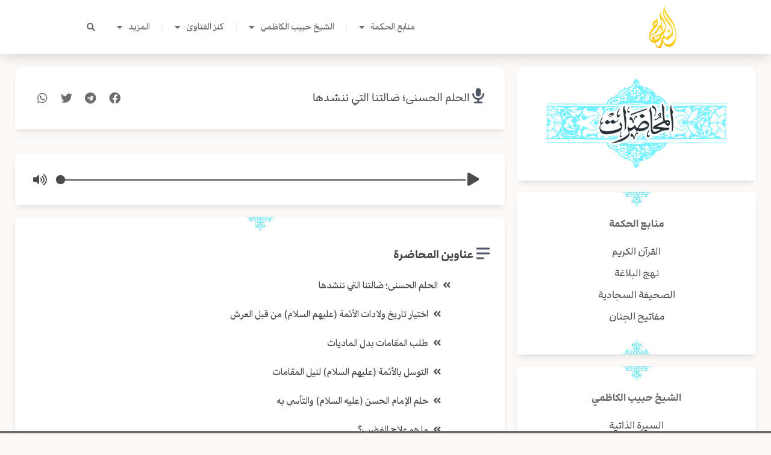

--- FILE ---
content_type: text/css
request_url: https://alseraj.net/wp-content/uploads/elementor/css/post-1117.css?ver=1766064000
body_size: 1930
content:
.elementor-1117 .elementor-element.elementor-element-2ba88d0 > .elementor-container > .elementor-column > .elementor-widget-wrap{align-content:center;align-items:center;}.elementor-1117 .elementor-element.elementor-element-2ba88d0:not(.elementor-motion-effects-element-type-background), .elementor-1117 .elementor-element.elementor-element-2ba88d0 > .elementor-motion-effects-container > .elementor-motion-effects-layer{background-color:#FFFFFF;}.elementor-1117 .elementor-element.elementor-element-2ba88d0{box-shadow:0px -12px 29px 0px rgba(0,0,0,0.5);transition:background 0.3s, border 0.3s, border-radius 0.3s, box-shadow 0.3s;z-index:98;}.elementor-1117 .elementor-element.elementor-element-2ba88d0 > .elementor-background-overlay{transition:background 0.3s, border-radius 0.3s, opacity 0.3s;}.elementor-bc-flex-widget .elementor-1117 .elementor-element.elementor-element-1c650c4.elementor-column .elementor-widget-wrap{align-items:center;}.elementor-1117 .elementor-element.elementor-element-1c650c4.elementor-column.elementor-element[data-element_type="column"] > .elementor-widget-wrap.elementor-element-populated{align-content:center;align-items:center;}.elementor-1117 .elementor-element.elementor-element-1c650c4 > .elementor-element-populated{padding:0px 0px 0px 0px;}.elementor-widget-theme-site-logo .widget-image-caption{font-family:var( --e-global-typography-text-font-family ), Sans-serif;font-size:var( --e-global-typography-text-font-size );font-weight:var( --e-global-typography-text-font-weight );line-height:var( --e-global-typography-text-line-height );}.elementor-1117 .elementor-element.elementor-element-60f79ef > .elementor-widget-container{margin:0px 0px 0px 0px;padding:10px 10px 10px 10px;}.elementor-1117 .elementor-element.elementor-element-60f79ef{z-index:100;text-align:center;}.tippy-box[data-theme~='theme_60f79ef']{font-family:"ArabicUIDisplay", Sans-serif;}.elementor-1117 .elementor-element.elementor-element-a063b1b > .elementor-element-populated{padding:0px 0px 0px 0px;}.elementor-widget-nav-menu .elementor-nav-menu .elementor-item{font-family:var( --e-global-typography-primary-font-family ), Sans-serif;font-weight:var( --e-global-typography-primary-font-weight );}.elementor-widget-nav-menu .elementor-nav-menu--dropdown .elementor-item, .elementor-widget-nav-menu .elementor-nav-menu--dropdown  .elementor-sub-item{font-family:var( --e-global-typography-accent-font-family ), Sans-serif;font-weight:var( --e-global-typography-accent-font-weight );}.elementor-1117 .elementor-element.elementor-element-a587241{width:var( --container-widget-width, 95% );max-width:95%;--container-widget-width:95%;--container-widget-flex-grow:0;--e-nav-menu-divider-content:"";--e-nav-menu-divider-style:solid;--e-nav-menu-divider-width:1px;--e-nav-menu-divider-color:#EAEAEA;}.elementor-1117 .elementor-element.elementor-element-a587241 .elementor-nav-menu .elementor-item{font-family:"ArabicUIDisplay", Sans-serif;font-weight:500;}.elementor-1117 .elementor-element.elementor-element-a587241 .elementor-nav-menu--main .elementor-item{color:#6D6D6D;fill:#6D6D6D;}.elementor-1117 .elementor-element.elementor-element-a587241 .elementor-nav-menu--main .elementor-item:hover,
					.elementor-1117 .elementor-element.elementor-element-a587241 .elementor-nav-menu--main .elementor-item.elementor-item-active,
					.elementor-1117 .elementor-element.elementor-element-a587241 .elementor-nav-menu--main .elementor-item.highlighted,
					.elementor-1117 .elementor-element.elementor-element-a587241 .elementor-nav-menu--main .elementor-item:focus{color:#FFB600;fill:#FFB600;}.elementor-1117 .elementor-element.elementor-element-a587241 .elementor-nav-menu--main .elementor-item.elementor-item-active{color:#6D6D6D;}.elementor-1117 .elementor-element.elementor-element-a587241 .elementor-nav-menu--dropdown a, .elementor-1117 .elementor-element.elementor-element-a587241 .elementor-menu-toggle{color:#6D6D6D;fill:#6D6D6D;}.elementor-1117 .elementor-element.elementor-element-a587241 .elementor-nav-menu--dropdown{background-color:#FFFFFF;border-radius:10px 10px 10px 10px;}.elementor-1117 .elementor-element.elementor-element-a587241 .elementor-nav-menu--dropdown a:hover,
					.elementor-1117 .elementor-element.elementor-element-a587241 .elementor-nav-menu--dropdown a:focus,
					.elementor-1117 .elementor-element.elementor-element-a587241 .elementor-nav-menu--dropdown a.elementor-item-active,
					.elementor-1117 .elementor-element.elementor-element-a587241 .elementor-nav-menu--dropdown a.highlighted,
					.elementor-1117 .elementor-element.elementor-element-a587241 .elementor-menu-toggle:hover,
					.elementor-1117 .elementor-element.elementor-element-a587241 .elementor-menu-toggle:focus{color:#FFB600;}.elementor-1117 .elementor-element.elementor-element-a587241 .elementor-nav-menu--dropdown a:hover,
					.elementor-1117 .elementor-element.elementor-element-a587241 .elementor-nav-menu--dropdown a:focus,
					.elementor-1117 .elementor-element.elementor-element-a587241 .elementor-nav-menu--dropdown a.elementor-item-active,
					.elementor-1117 .elementor-element.elementor-element-a587241 .elementor-nav-menu--dropdown a.highlighted{background-color:#FFFFFF;}.elementor-1117 .elementor-element.elementor-element-a587241 .elementor-nav-menu--dropdown a.elementor-item-active{color:#6D6D6D;background-color:#FFFFFF;}.elementor-1117 .elementor-element.elementor-element-a587241 .elementor-nav-menu--dropdown .elementor-item, .elementor-1117 .elementor-element.elementor-element-a587241 .elementor-nav-menu--dropdown  .elementor-sub-item{font-family:"ArabicUIDisplay", Sans-serif;font-weight:500;}.elementor-1117 .elementor-element.elementor-element-a587241 .elementor-nav-menu--dropdown li:first-child a{border-top-left-radius:10px;border-top-right-radius:10px;}.elementor-1117 .elementor-element.elementor-element-a587241 .elementor-nav-menu--dropdown li:last-child a{border-bottom-right-radius:10px;border-bottom-left-radius:10px;}.elementor-1117 .elementor-element.elementor-element-a587241 .elementor-nav-menu--main .elementor-nav-menu--dropdown, .elementor-1117 .elementor-element.elementor-element-a587241 .elementor-nav-menu__container.elementor-nav-menu--dropdown{box-shadow:0px 0px 10px -5px rgba(0,0,0,0.5);}.elementor-widget-search-form input[type="search"].elementor-search-form__input{font-family:var( --e-global-typography-text-font-family ), Sans-serif;font-size:var( --e-global-typography-text-font-size );font-weight:var( --e-global-typography-text-font-weight );line-height:var( --e-global-typography-text-line-height );}.elementor-widget-search-form .elementor-search-form__submit{font-family:var( --e-global-typography-text-font-family ), Sans-serif;font-size:var( --e-global-typography-text-font-size );font-weight:var( --e-global-typography-text-font-weight );line-height:var( --e-global-typography-text-line-height );}.elementor-1117 .elementor-element.elementor-element-fcdc2c7{width:var( --container-widget-width, 5% );max-width:5%;--container-widget-width:5%;--container-widget-flex-grow:0;}.elementor-1117 .elementor-element.elementor-element-fcdc2c7 .elementor-search-form{text-align:center;}.elementor-1117 .elementor-element.elementor-element-fcdc2c7 .elementor-search-form__toggle{--e-search-form-toggle-size:26px;--e-search-form-toggle-color:#6D6D6D;--e-search-form-toggle-background-color:#02010100;}.elementor-1117 .elementor-element.elementor-element-fcdc2c7 input[type="search"].elementor-search-form__input{font-family:"alibaba", Sans-serif;font-weight:400;}.elementor-1117 .elementor-element.elementor-element-fcdc2c7 .elementor-search-form__input,
					.elementor-1117 .elementor-element.elementor-element-fcdc2c7 .elementor-search-form__icon,
					.elementor-1117 .elementor-element.elementor-element-fcdc2c7 .elementor-lightbox .dialog-lightbox-close-button,
					.elementor-1117 .elementor-element.elementor-element-fcdc2c7 .elementor-lightbox .dialog-lightbox-close-button:hover,
					.elementor-1117 .elementor-element.elementor-element-fcdc2c7.elementor-search-form--skin-full_screen input[type="search"].elementor-search-form__input{color:#FFFFFF;fill:#FFFFFF;}.elementor-1117 .elementor-element.elementor-element-fcdc2c7:not(.elementor-search-form--skin-full_screen) .elementor-search-form--focus .elementor-search-form__input,
					.elementor-1117 .elementor-element.elementor-element-fcdc2c7 .elementor-search-form--focus .elementor-search-form__icon,
					.elementor-1117 .elementor-element.elementor-element-fcdc2c7 .elementor-lightbox .dialog-lightbox-close-button:hover,
					.elementor-1117 .elementor-element.elementor-element-fcdc2c7.elementor-search-form--skin-full_screen input[type="search"].elementor-search-form__input:focus{color:#FFB600;fill:#FFB600;}.elementor-1117 .elementor-element.elementor-element-fcdc2c7:not(.elementor-search-form--skin-full_screen) .elementor-search-form__container{border-width:0px 0px 0px 0px;border-radius:0px;}.elementor-1117 .elementor-element.elementor-element-fcdc2c7.elementor-search-form--skin-full_screen input[type="search"].elementor-search-form__input{border-width:0px 0px 0px 0px;border-radius:0px;}.elementor-1117 .elementor-element.elementor-element-fcdc2c7 .elementor-search-form__toggle:hover{--e-search-form-toggle-color:#FFB600;}.elementor-1117 .elementor-element.elementor-element-fcdc2c7 .elementor-search-form__toggle:focus{--e-search-form-toggle-color:#FFB600;}.elementor-1117 .elementor-element.elementor-element-c058995 > .elementor-container > .elementor-column > .elementor-widget-wrap{align-content:center;align-items:center;}.elementor-1117 .elementor-element.elementor-element-c058995:not(.elementor-motion-effects-element-type-background), .elementor-1117 .elementor-element.elementor-element-c058995 > .elementor-motion-effects-container > .elementor-motion-effects-layer{background-color:#FFFFFF;}.elementor-1117 .elementor-element.elementor-element-c058995{box-shadow:0px -12px 29px 0px rgba(0,0,0,0.5);transition:background 0.3s, border 0.3s, border-radius 0.3s, box-shadow 0.3s;z-index:98;}.elementor-1117 .elementor-element.elementor-element-c058995 > .elementor-background-overlay{transition:background 0.3s, border-radius 0.3s, opacity 0.3s;}.elementor-bc-flex-widget .elementor-1117 .elementor-element.elementor-element-beb5003.elementor-column .elementor-widget-wrap{align-items:center;}.elementor-1117 .elementor-element.elementor-element-beb5003.elementor-column.elementor-element[data-element_type="column"] > .elementor-widget-wrap.elementor-element-populated{align-content:center;align-items:center;}.elementor-1117 .elementor-element.elementor-element-beb5003 > .elementor-element-populated{padding:0px 0px 0px 0px;}.elementor-1117 .elementor-element.elementor-element-9009a27 .elementor-search-form{text-align:right;}.elementor-1117 .elementor-element.elementor-element-9009a27 .elementor-search-form__toggle{--e-search-form-toggle-size:32px;--e-search-form-toggle-color:#6D6D6D;--e-search-form-toggle-background-color:#02010100;}.elementor-1117 .elementor-element.elementor-element-9009a27 input[type="search"].elementor-search-form__input{font-family:"alibaba", Sans-serif;font-weight:400;}.elementor-1117 .elementor-element.elementor-element-9009a27 .elementor-search-form__input,
					.elementor-1117 .elementor-element.elementor-element-9009a27 .elementor-search-form__icon,
					.elementor-1117 .elementor-element.elementor-element-9009a27 .elementor-lightbox .dialog-lightbox-close-button,
					.elementor-1117 .elementor-element.elementor-element-9009a27 .elementor-lightbox .dialog-lightbox-close-button:hover,
					.elementor-1117 .elementor-element.elementor-element-9009a27.elementor-search-form--skin-full_screen input[type="search"].elementor-search-form__input{color:#FFFFFF;fill:#FFFFFF;}.elementor-1117 .elementor-element.elementor-element-9009a27:not(.elementor-search-form--skin-full_screen) .elementor-search-form--focus .elementor-search-form__input,
					.elementor-1117 .elementor-element.elementor-element-9009a27 .elementor-search-form--focus .elementor-search-form__icon,
					.elementor-1117 .elementor-element.elementor-element-9009a27 .elementor-lightbox .dialog-lightbox-close-button:hover,
					.elementor-1117 .elementor-element.elementor-element-9009a27.elementor-search-form--skin-full_screen input[type="search"].elementor-search-form__input:focus{color:#FFB600;fill:#FFB600;}.elementor-1117 .elementor-element.elementor-element-9009a27:not(.elementor-search-form--skin-full_screen) .elementor-search-form__container{border-width:0px 0px 0px 0px;border-radius:0px;}.elementor-1117 .elementor-element.elementor-element-9009a27.elementor-search-form--skin-full_screen input[type="search"].elementor-search-form__input{border-width:0px 0px 0px 0px;border-radius:0px;}.elementor-1117 .elementor-element.elementor-element-9009a27 .elementor-search-form__toggle:hover{--e-search-form-toggle-color:#FFB600;}.elementor-1117 .elementor-element.elementor-element-9009a27 .elementor-search-form__toggle:focus{--e-search-form-toggle-color:#FFB600;}.elementor-bc-flex-widget .elementor-1117 .elementor-element.elementor-element-fd9480a.elementor-column .elementor-widget-wrap{align-items:center;}.elementor-1117 .elementor-element.elementor-element-fd9480a.elementor-column.elementor-element[data-element_type="column"] > .elementor-widget-wrap.elementor-element-populated{align-content:center;align-items:center;}.elementor-1117 .elementor-element.elementor-element-fd9480a > .elementor-element-populated{padding:0px 0px 0px 0px;}.elementor-1117 .elementor-element.elementor-element-3fbd690 > .elementor-widget-container{margin:0px 0px 0px 0px;padding:10px 10px 10px 10px;}.elementor-1117 .elementor-element.elementor-element-3fbd690{z-index:100;text-align:center;}.elementor-bc-flex-widget .elementor-1117 .elementor-element.elementor-element-5be6fc6.elementor-column .elementor-widget-wrap{align-items:center;}.elementor-1117 .elementor-element.elementor-element-5be6fc6.elementor-column.elementor-element[data-element_type="column"] > .elementor-widget-wrap.elementor-element-populated{align-content:center;align-items:center;}.elementor-1117 .elementor-element.elementor-element-5be6fc6 > .elementor-element-populated{padding:0px 0px 0px 0px;}.elementor-1117 .elementor-element.elementor-element-036b255 .elementor-button-content-wrapper{align-items:center;}.elementor-1117 .elementor-element.elementor-element-036b255 .bdt-offcanvas-button .bdt-flex-align-right{margin-right:8px;}.elementor-1117 .elementor-element.elementor-element-036b255 .bdt-offcanvas-button .bdt-flex-align-left{margin-left:8px;}.elementor-1117 .elementor-element.elementor-element-036b255 .bdt-offcanvas-button .bdt-flex-align-top{margin-bottom:8px;}.elementor-1117 .elementor-element.elementor-element-036b255 .bdt-offcanvas-button .bdt-flex-align-bottom{margin-top:8px;}.elementor-1117 .elementor-element.elementor-element-036b255 .bdt-offcanvas-button{color:#6D6D6D;background-color:#FFFFFF00;font-family:"ArabicUIDisplay", Sans-serif;}.elementor-1117 .elementor-element.elementor-element-036b255 .bdt-offcanvas-button svg{fill:#6D6D6D;}.elementor-1117 .elementor-element.elementor-element-036b255 .bdt-offcanvas .bdt-offcanvas-close{font-family:"ArabicUIDisplay", Sans-serif;}.elementor-widget .tippy-tooltip .tippy-content{text-align:center;}@media(max-width:1024px){.elementor-1117 .elementor-element.elementor-element-2ba88d0{padding:0px 20px 0px 20px;}.elementor-widget-theme-site-logo .widget-image-caption{font-size:var( --e-global-typography-text-font-size );line-height:var( --e-global-typography-text-line-height );}.elementor-widget-search-form input[type="search"].elementor-search-form__input{font-size:var( --e-global-typography-text-font-size );line-height:var( --e-global-typography-text-line-height );}.elementor-widget-search-form .elementor-search-form__submit{font-size:var( --e-global-typography-text-font-size );line-height:var( --e-global-typography-text-line-height );}.elementor-1117 .elementor-element.elementor-element-c058995{padding:0px 20px 0px 20px;}}@media(max-width:767px){.elementor-widget-theme-site-logo .widget-image-caption{font-size:var( --e-global-typography-text-font-size );line-height:var( --e-global-typography-text-line-height );}.elementor-widget-search-form input[type="search"].elementor-search-form__input{font-size:var( --e-global-typography-text-font-size );line-height:var( --e-global-typography-text-line-height );}.elementor-widget-search-form .elementor-search-form__submit{font-size:var( --e-global-typography-text-font-size );line-height:var( --e-global-typography-text-line-height );}.elementor-1117 .elementor-element.elementor-element-c058995{padding:10px 10px 10px 10px;}.elementor-1117 .elementor-element.elementor-element-beb5003{width:40%;}.elementor-1117 .elementor-element.elementor-element-9009a27 > .elementor-widget-container{margin:5px 10px 0px 0px;}.elementor-1117 .elementor-element.elementor-element-fd9480a{width:20%;}.elementor-1117 .elementor-element.elementor-element-3fbd690 > .elementor-widget-container{padding:0px 0px 0px 0px;}.elementor-1117 .elementor-element.elementor-element-5be6fc6{width:40%;}.elementor-1117 .elementor-element.elementor-element-036b255 .bdt-offcanvas-button{font-size:18px;}}@media(min-width:768px){.elementor-1117 .elementor-element.elementor-element-1c650c4{width:10%;}.elementor-1117 .elementor-element.elementor-element-a063b1b{width:90%;}}/* Start Custom Fonts CSS */@font-face {
	font-family: 'ArabicUIDisplay';
	font-style: normal;
	font-weight: 200;
	font-display: auto;
	src: url('https://alseraj.net/wp-content/uploads/2022/06/ArabicUIDisplayUltraLight.eot');
	src: url('https://alseraj.net/wp-content/uploads/2022/06/ArabicUIDisplayUltraLight.eot?#iefix') format('embedded-opentype'),
		url('https://alseraj.net/wp-content/uploads/2022/06/ArabicUIDisplayUltraLight.woff2') format('woff2'),
		url('https://alseraj.net/wp-content/uploads/2022/06/ArabicUIDisplayUltraLight.woff') format('woff'),
		url('https://alseraj.net/wp-content/uploads/2022/06/ArabicUIDisplayUltraLight.ttf') format('truetype');
}
@font-face {
	font-family: 'ArabicUIDisplay';
	font-style: normal;
	font-weight: 300;
	font-display: auto;
	src: url('https://alseraj.net/wp-content/uploads/2022/06/ArabicUIDisplayThin.eot');
	src: url('https://alseraj.net/wp-content/uploads/2022/06/ArabicUIDisplayThin.eot?#iefix') format('embedded-opentype'),
		url('https://alseraj.net/wp-content/uploads/2022/06/ArabicUIDisplayThin.woff2') format('woff2'),
		url('https://alseraj.net/wp-content/uploads/2022/06/ArabicUIDisplayThin.woff') format('woff'),
		url('https://alseraj.net/wp-content/uploads/2022/06/ArabicUIDisplayThin.ttf') format('truetype');
}
@font-face {
	font-family: 'ArabicUIDisplay';
	font-style: normal;
	font-weight: 400;
	font-display: auto;
	src: url('https://alseraj.net/wp-content/uploads/2022/06/ArabicUIDisplayLight.eot');
	src: url('https://alseraj.net/wp-content/uploads/2022/06/ArabicUIDisplayLight.eot?#iefix') format('embedded-opentype'),
		url('https://alseraj.net/wp-content/uploads/2022/06/ArabicUIDisplayLight.woff2') format('woff2'),
		url('https://alseraj.net/wp-content/uploads/2022/06/ArabicUIDisplayLight.woff') format('woff'),
		url('https://alseraj.net/wp-content/uploads/2022/06/ArabicUIDisplayLight.ttf') format('truetype');
}
@font-face {
	font-family: 'ArabicUIDisplay';
	font-style: normal;
	font-weight: 500;
	font-display: auto;
	src: url('https://alseraj.net/wp-content/uploads/2022/06/ArabicUIDisplayMedium.eot');
	src: url('https://alseraj.net/wp-content/uploads/2022/06/ArabicUIDisplayMedium.eot?#iefix') format('embedded-opentype'),
		url('https://alseraj.net/wp-content/uploads/2022/06/ArabicUIDisplayMedium.woff2') format('woff2'),
		url('https://alseraj.net/wp-content/uploads/2022/06/ArabicUIDisplayMedium.woff') format('woff'),
		url('https://alseraj.net/wp-content/uploads/2022/06/ArabicUIDisplayMedium.ttf') format('truetype');
}
@font-face {
	font-family: 'ArabicUIDisplay';
	font-style: normal;
	font-weight: 600;
	font-display: auto;
	src: url('https://alseraj.net/wp-content/uploads/2022/06/ArabicUIDisplaySemiBold.eot');
	src: url('https://alseraj.net/wp-content/uploads/2022/06/ArabicUIDisplaySemiBold.eot?#iefix') format('embedded-opentype'),
		url('https://alseraj.net/wp-content/uploads/2022/06/ArabicUIDisplaySemiBold.woff2') format('woff2'),
		url('https://alseraj.net/wp-content/uploads/2022/06/ArabicUIDisplaySemiBold.woff') format('woff'),
		url('https://alseraj.net/wp-content/uploads/2022/06/ArabicUIDisplaySemiBold.ttf') format('truetype');
}
@font-face {
	font-family: 'ArabicUIDisplay';
	font-style: normal;
	font-weight: 700;
	font-display: auto;
	src: url('https://alseraj.net/wp-content/uploads/2022/06/ArabicUIDisplayBold.eot');
	src: url('https://alseraj.net/wp-content/uploads/2022/06/ArabicUIDisplayBold.eot?#iefix') format('embedded-opentype'),
		url('https://alseraj.net/wp-content/uploads/2022/06/ArabicUIDisplayBold.woff2') format('woff2'),
		url('https://alseraj.net/wp-content/uploads/2022/06/ArabicUIDisplayBold.woff') format('woff'),
		url('https://alseraj.net/wp-content/uploads/2022/06/ArabicUIDisplayBold.ttf') format('truetype');
}
@font-face {
	font-family: 'ArabicUIDisplay';
	font-style: normal;
	font-weight: 800;
	font-display: auto;
	src: url('https://alseraj.net//wp-content/uploads/2022/06/ArabicUIDisplayHeavy.eot');
	src: url('https://alseraj.net//wp-content/uploads/2022/06/ArabicUIDisplayHeavy.eot?#iefix') format('embedded-opentype'),
		url('https://alseraj.net//wp-content/uploads/2022/06/ArabicUIDisplayHeavy.woff2') format('woff2'),
		url('https://alseraj.net//wp-content/uploads/2022/06/ArabicUIDisplayHeavy.woff') format('woff'),
		url('https://alseraj.net//wp-content/uploads/2022/06/ArabicUIDisplayHeavy.ttf') format('truetype');
}
@font-face {
	font-family: 'ArabicUIDisplay';
	font-style: normal;
	font-weight: 900;
	font-display: auto;
	src: url('https://alseraj.net/wp-content/uploads/2022/06/ArabicUIDisplayBlack.eot');
	src: url('https://alseraj.net/wp-content/uploads/2022/06/ArabicUIDisplayBlack.eot?#iefix') format('embedded-opentype'),
		url('https://alseraj.net/wp-content/uploads/2022/06/ArabicUIDisplayBlack.woff2') format('woff2'),
		url('https://alseraj.net/wp-content/uploads/2022/06/ArabicUIDisplayBlack.woff') format('woff'),
		url('https://alseraj.net/wp-content/uploads/2022/06/ArabicUIDisplayBlack.ttf') format('truetype');
}
/* End Custom Fonts CSS */
/* Start Custom Fonts CSS */@font-face {
	font-family: 'alibaba';
	font-style: normal;
	font-weight: 200;
	font-display: auto;
	src: url('https://alseraj.net/wp-content/uploads/2022/07/alibaba-light.eot');
	src: url('https://alseraj.net/wp-content/uploads/2022/07/alibaba-light.eot?#iefix') format('embedded-opentype'),
		url('https://alseraj.net/wp-content/uploads/2022/07/alibaba-light.woff2') format('woff2'),
		url('https://alseraj.net/wp-content/uploads/2022/07/alibaba-light.woff') format('woff'),
		url('https://alseraj.net/wp-content/uploads/2022/07/alibaba-light.ttf') format('truetype');
}
@font-face {
	font-family: 'alibaba';
	font-style: normal;
	font-weight: 400;
	font-display: auto;
	src: url('https://alseraj.net/wp-content/uploads/2022/07/alibaba-regular.eot');
	src: url('https://alseraj.net/wp-content/uploads/2022/07/alibaba-regular.eot?#iefix') format('embedded-opentype'),
		url('https://alseraj.net/wp-content/uploads/2022/07/alibaba-regular.woff2') format('woff2'),
		url('https://alseraj.net/wp-content/uploads/2022/07/alibaba-regular.woff') format('woff'),
		url('https://alseraj.net/wp-content/uploads/2022/07/alibaba-regular.ttf') format('truetype');
}
@font-face {
	font-family: 'alibaba';
	font-style: normal;
	font-weight: 600;
	font-display: auto;
	src: url('https://alseraj.net/wp-content/uploads/2022/07/alibaba-bold.eot');
	src: url('https://alseraj.net/wp-content/uploads/2022/07/alibaba-bold.eot?#iefix') format('embedded-opentype'),
		url('https://alseraj.net/wp-content/uploads/2022/07/alibaba-bold.woff2') format('woff2'),
		url('https://alseraj.net/wp-content/uploads/2022/07/alibaba-bold.woff') format('woff'),
		url('https://alseraj.net/wp-content/uploads/2022/07/alibaba-bold.ttf') format('truetype');
}
@font-face {
	font-family: 'alibaba';
	font-style: normal;
	font-weight: 800;
	font-display: auto;
	src: url('https://alseraj.net/wp-content/uploads/2022/07/alibaba-black.eot');
	src: url('https://alseraj.net/wp-content/uploads/2022/07/alibaba-black.eot?#iefix') format('embedded-opentype'),
		url('https://alseraj.net/wp-content/uploads/2022/07/alibaba-black.woff2') format('woff2'),
		url('https://alseraj.net/wp-content/uploads/2022/07/alibaba-black.woff') format('woff'),
		url('https://alseraj.net/wp-content/uploads/2022/07/alibaba-black.ttf') format('truetype');
}
/* End Custom Fonts CSS */

--- FILE ---
content_type: text/css
request_url: https://alseraj.net/wp-content/uploads/elementor/css/post-25205.css?ver=1766064006
body_size: 4823
content:
.elementor-25205 .elementor-element.elementor-element-56f39397 > .elementor-container{max-width:1250px;}.elementor-25205 .elementor-element.elementor-element-fe0979c{margin-top:10px;margin-bottom:10px;}.elementor-25205 .elementor-element.elementor-element-3f44258:not(.elementor-motion-effects-element-type-background) > .elementor-widget-wrap, .elementor-25205 .elementor-element.elementor-element-3f44258 > .elementor-widget-wrap > .elementor-motion-effects-container > .elementor-motion-effects-layer{background-color:#FFFFFF;}.elementor-25205 .elementor-element.elementor-element-3f44258 > .elementor-element-populated, .elementor-25205 .elementor-element.elementor-element-3f44258 > .elementor-element-populated > .elementor-background-overlay, .elementor-25205 .elementor-element.elementor-element-3f44258 > .elementor-background-slideshow{border-radius:15px 15px 0px 0px;}.elementor-25205 .elementor-element.elementor-element-3f44258 > .elementor-element-populated{box-shadow:0px 5px 10px -4px rgba(0, 0, 0, 0.16);transition:background 0.3s, border 0.3s, border-radius 0.3s, box-shadow 0.3s;padding:20px 20px 20px 20px;}.elementor-25205 .elementor-element.elementor-element-3f44258 > .elementor-element-populated > .elementor-background-overlay{transition:background 0.3s, border-radius 0.3s, opacity 0.3s;}.elementor-widget-image .widget-image-caption{font-family:var( --e-global-typography-text-font-family ), Sans-serif;font-size:var( --e-global-typography-text-font-size );font-weight:var( --e-global-typography-text-font-weight );line-height:var( --e-global-typography-text-line-height );}.elementor-25205 .elementor-element.elementor-element-ff83427{text-align:center;}.elementor-25205 .elementor-element.elementor-element-bede9bf{margin-top:10px;margin-bottom:10px;}.elementor-25205 .elementor-element.elementor-element-6d3b421b:not(.elementor-motion-effects-element-type-background) > .elementor-widget-wrap, .elementor-25205 .elementor-element.elementor-element-6d3b421b > .elementor-widget-wrap > .elementor-motion-effects-container > .elementor-motion-effects-layer{background-color:#FFFFFF;}.elementor-25205 .elementor-element.elementor-element-6d3b421b > .elementor-element-populated, .elementor-25205 .elementor-element.elementor-element-6d3b421b > .elementor-element-populated > .elementor-background-overlay, .elementor-25205 .elementor-element.elementor-element-6d3b421b > .elementor-background-slideshow{border-radius:0px 0px 0px 0px;}.elementor-25205 .elementor-element.elementor-element-6d3b421b > .elementor-element-populated{box-shadow:0px 5px 10px -4px rgba(0, 0, 0, 0.16);transition:background 0.3s, border 0.3s, border-radius 0.3s, box-shadow 0.3s;padding:20px 20px 20px 20px;}.elementor-25205 .elementor-element.elementor-element-6d3b421b > .elementor-element-populated > .elementor-background-overlay{transition:background 0.3s, border-radius 0.3s, opacity 0.3s;}.elementor-25205 .elementor-element.elementor-element-785a0bad > .elementor-widget-container{margin:-22px 0px 0px 0px;}.elementor-25205 .elementor-element.elementor-element-785a0bad{z-index:10;}.elementor-widget-heading .elementor-heading-title{font-family:var( --e-global-typography-primary-font-family ), Sans-serif;font-weight:var( --e-global-typography-primary-font-weight );}.elementor-25205 .elementor-element.elementor-element-2274d478{text-align:center;}.elementor-25205 .elementor-element.elementor-element-2274d478 .elementor-heading-title{font-family:"alibaba", Sans-serif;font-size:16px;font-weight:600;color:#6D6D6D;}.elementor-widget-icon-list .elementor-icon-list-item > .elementor-icon-list-text, .elementor-widget-icon-list .elementor-icon-list-item > a{font-family:var( --e-global-typography-text-font-family ), Sans-serif;font-size:var( --e-global-typography-text-font-size );font-weight:var( --e-global-typography-text-font-weight );line-height:var( --e-global-typography-text-line-height );}.elementor-25205 .elementor-element.elementor-element-548c0fe5 .elementor-icon-list-icon i{transition:color 0.3s;}.elementor-25205 .elementor-element.elementor-element-548c0fe5 .elementor-icon-list-icon svg{transition:fill 0.3s;}.elementor-25205 .elementor-element.elementor-element-548c0fe5{--e-icon-list-icon-size:14px;--icon-vertical-offset:0px;}.elementor-25205 .elementor-element.elementor-element-548c0fe5 .elementor-icon-list-item > .elementor-icon-list-text, .elementor-25205 .elementor-element.elementor-element-548c0fe5 .elementor-icon-list-item > a{font-family:"alibaba", Sans-serif;font-size:16px;font-weight:500;line-height:2.3em;}.elementor-25205 .elementor-element.elementor-element-548c0fe5 .elementor-icon-list-text{color:#474747;transition:color 0.3s;}.elementor-25205 .elementor-element.elementor-element-548c0fe5 .elementor-icon-list-item:hover .elementor-icon-list-text{color:#FFB600;}.elementor-25205 .elementor-element.elementor-element-14d16ba8 > .elementor-widget-container{margin:0px 0px -20px 0px;}.elementor-25205 .elementor-element.elementor-element-14d16ba8{z-index:10;}.elementor-25205 .elementor-element.elementor-element-62b5c35{margin-top:10px;margin-bottom:10px;}.elementor-25205 .elementor-element.elementor-element-5fe59d56:not(.elementor-motion-effects-element-type-background) > .elementor-widget-wrap, .elementor-25205 .elementor-element.elementor-element-5fe59d56 > .elementor-widget-wrap > .elementor-motion-effects-container > .elementor-motion-effects-layer{background-color:#FFFFFF;}.elementor-25205 .elementor-element.elementor-element-5fe59d56 > .elementor-element-populated, .elementor-25205 .elementor-element.elementor-element-5fe59d56 > .elementor-element-populated > .elementor-background-overlay, .elementor-25205 .elementor-element.elementor-element-5fe59d56 > .elementor-background-slideshow{border-radius:0px 0px 0px 0px;}.elementor-25205 .elementor-element.elementor-element-5fe59d56 > .elementor-element-populated{box-shadow:0px 5px 10px -4px rgba(0, 0, 0, 0.16);transition:background 0.3s, border 0.3s, border-radius 0.3s, box-shadow 0.3s;padding:20px 20px 20px 20px;}.elementor-25205 .elementor-element.elementor-element-5fe59d56 > .elementor-element-populated > .elementor-background-overlay{transition:background 0.3s, border-radius 0.3s, opacity 0.3s;}.elementor-25205 .elementor-element.elementor-element-448e889a > .elementor-widget-container{margin:-22px 0px 0px 0px;}.elementor-25205 .elementor-element.elementor-element-448e889a{z-index:10;}.elementor-25205 .elementor-element.elementor-element-68f26b28{text-align:center;}.elementor-25205 .elementor-element.elementor-element-68f26b28 .elementor-heading-title{font-family:"alibaba", Sans-serif;font-size:16px;font-weight:600;color:#6D6D6D;}.elementor-25205 .elementor-element.elementor-element-130c31b3 .elementor-icon-list-icon i{transition:color 0.3s;}.elementor-25205 .elementor-element.elementor-element-130c31b3 .elementor-icon-list-icon svg{transition:fill 0.3s;}.elementor-25205 .elementor-element.elementor-element-130c31b3{--e-icon-list-icon-size:14px;--icon-vertical-offset:0px;}.elementor-25205 .elementor-element.elementor-element-130c31b3 .elementor-icon-list-item > .elementor-icon-list-text, .elementor-25205 .elementor-element.elementor-element-130c31b3 .elementor-icon-list-item > a{font-family:"alibaba", Sans-serif;font-size:16px;font-weight:500;line-height:2.3em;}.elementor-25205 .elementor-element.elementor-element-130c31b3 .elementor-icon-list-text{color:#474747;transition:color 0.3s;}.elementor-25205 .elementor-element.elementor-element-130c31b3 .elementor-icon-list-item:hover .elementor-icon-list-text{color:#FFB600;}.elementor-25205 .elementor-element.elementor-element-69635242 > .elementor-widget-container{margin:0px 0px -20px 0px;}.elementor-25205 .elementor-element.elementor-element-69635242{z-index:10;}.elementor-25205 .elementor-element.elementor-element-707ee27f{margin-top:10px;margin-bottom:10px;}.elementor-25205 .elementor-element.elementor-element-501969ae:not(.elementor-motion-effects-element-type-background) > .elementor-widget-wrap, .elementor-25205 .elementor-element.elementor-element-501969ae > .elementor-widget-wrap > .elementor-motion-effects-container > .elementor-motion-effects-layer{background-color:#FFFFFF;}.elementor-25205 .elementor-element.elementor-element-501969ae > .elementor-element-populated, .elementor-25205 .elementor-element.elementor-element-501969ae > .elementor-element-populated > .elementor-background-overlay, .elementor-25205 .elementor-element.elementor-element-501969ae > .elementor-background-slideshow{border-radius:0px 0px 15px 15px;}.elementor-25205 .elementor-element.elementor-element-501969ae > .elementor-element-populated{box-shadow:0px 5px 10px -4px rgba(0, 0, 0, 0.16);transition:background 0.3s, border 0.3s, border-radius 0.3s, box-shadow 0.3s;padding:20px 20px 20px 20px;}.elementor-25205 .elementor-element.elementor-element-501969ae > .elementor-element-populated > .elementor-background-overlay{transition:background 0.3s, border-radius 0.3s, opacity 0.3s;}.elementor-25205 .elementor-element.elementor-element-55a13880 > .elementor-widget-container{margin:-22px 0px 0px 0px;}.elementor-25205 .elementor-element.elementor-element-55a13880{z-index:10;}.elementor-25205 .elementor-element.elementor-element-77db3f84{text-align:center;}.elementor-25205 .elementor-element.elementor-element-77db3f84 .elementor-heading-title{font-family:"alibaba", Sans-serif;font-size:16px;font-weight:600;color:#6D6D6D;}.elementor-25205 .elementor-element.elementor-element-3e3e74ab .elementor-icon-list-icon i{transition:color 0.3s;}.elementor-25205 .elementor-element.elementor-element-3e3e74ab .elementor-icon-list-icon svg{transition:fill 0.3s;}.elementor-25205 .elementor-element.elementor-element-3e3e74ab{--e-icon-list-icon-size:14px;--icon-vertical-offset:0px;}.elementor-25205 .elementor-element.elementor-element-3e3e74ab .elementor-icon-list-item > .elementor-icon-list-text, .elementor-25205 .elementor-element.elementor-element-3e3e74ab .elementor-icon-list-item > a{font-family:"alibaba", Sans-serif;font-size:16px;font-weight:500;line-height:2.3em;}.elementor-25205 .elementor-element.elementor-element-3e3e74ab .elementor-icon-list-text{color:#474747;transition:color 0.3s;}.elementor-25205 .elementor-element.elementor-element-3e3e74ab .elementor-icon-list-item:hover .elementor-icon-list-text{color:#FFB600;}.elementor-25205 .elementor-element.elementor-element-1afd8353 > .elementor-widget-container{margin:0px 0px -20px 0px;}.elementor-25205 .elementor-element.elementor-element-1afd8353{z-index:10;}.elementor-25205 .elementor-element.elementor-element-3f6e8b7f > .elementor-container > .elementor-column > .elementor-widget-wrap{align-content:center;align-items:center;}.elementor-25205 .elementor-element.elementor-element-3f6e8b7f{margin-top:10px;margin-bottom:10px;}.elementor-25205 .elementor-element.elementor-element-5b7d0bac:not(.elementor-motion-effects-element-type-background) > .elementor-widget-wrap, .elementor-25205 .elementor-element.elementor-element-5b7d0bac > .elementor-widget-wrap > .elementor-motion-effects-container > .elementor-motion-effects-layer{background-color:#FFFFFF;}.elementor-25205 .elementor-element.elementor-element-5b7d0bac > .elementor-element-populated, .elementor-25205 .elementor-element.elementor-element-5b7d0bac > .elementor-element-populated > .elementor-background-overlay, .elementor-25205 .elementor-element.elementor-element-5b7d0bac > .elementor-background-slideshow{border-radius:15px 15px 0px 0px;}.elementor-25205 .elementor-element.elementor-element-5b7d0bac > .elementor-element-populated{box-shadow:0px 5px 10px -4px rgba(0, 0, 0, 0.16);transition:background 0.3s, border 0.3s, border-radius 0.3s, box-shadow 0.3s;padding:20px 20px 20px 20px;}.elementor-25205 .elementor-element.elementor-element-5b7d0bac > .elementor-element-populated > .elementor-background-overlay{transition:background 0.3s, border-radius 0.3s, opacity 0.3s;}.elementor-25205 .elementor-element.elementor-element-ac15a78{--display:flex;--flex-direction:row;--container-widget-width:initial;--container-widget-height:100%;--container-widget-flex-grow:1;--container-widget-align-self:stretch;--flex-wrap-mobile:wrap;}.elementor-25205 .elementor-element.elementor-element-8de0467{--display:flex;--flex-direction:row;--container-widget-width:initial;--container-widget-height:100%;--container-widget-flex-grow:1;--container-widget-align-self:stretch;--flex-wrap-mobile:wrap;--justify-content:flex-start;--gap:5px 5px;--row-gap:5px;--column-gap:5px;--padding-top:0px;--padding-bottom:0px;--padding-left:0px;--padding-right:0px;}.elementor-25205 .elementor-element.elementor-element-2c8fd0e{width:auto;max-width:auto;}.elementor-25205 .elementor-element.elementor-element-2c8fd0e.elementor-element{--align-self:center;}.elementor-25205 .elementor-element.elementor-element-2c8fd0e .elementor-icon-wrapper{text-align:center;}.elementor-25205 .elementor-element.elementor-element-2c8fd0e .elementor-icon{font-size:28px;}.elementor-25205 .elementor-element.elementor-element-2c8fd0e .elementor-icon svg{height:28px;}.elementor-25205 .elementor-element.elementor-element-1d28ab7{width:auto;max-width:auto;}.elementor-25205 .elementor-element.elementor-element-1d28ab7.elementor-element{--align-self:center;}.elementor-25205 .elementor-element.elementor-element-1d28ab7 .elementor-heading-title{font-family:"alibaba", Sans-serif;font-size:18px;font-weight:500;color:#424242;}.elementor-25205 .elementor-element.elementor-element-669266a{width:var( --container-widget-width, 20% );max-width:20%;--container-widget-width:20%;--container-widget-flex-grow:0;--grid-side-margin:10px;--grid-column-gap:10px;--grid-row-gap:10px;--grid-bottom-margin:10px;--e-share-buttons-primary-color:#FFFFFF;--e-share-buttons-secondary-color:#6D6D6D;}.elementor-25205 .elementor-element.elementor-element-669266a.elementor-element{--order:99999 /* order end hack */;}.elementor-25205 .elementor-element.elementor-element-669266a .elementor-share-btn__icon{--e-share-buttons-icon-size:1.9em;}.elementor-25205 .elementor-element.elementor-element-669266a .elementor-share-btn:hover{--e-share-buttons-secondary-color:#FFB600;}.elementor-widget-theme-post-content{font-family:var( --e-global-typography-text-font-family ), Sans-serif;font-size:var( --e-global-typography-text-font-size );font-weight:var( --e-global-typography-text-font-weight );line-height:var( --e-global-typography-text-line-height );}.elementor-25205 .elementor-element.elementor-element-7076c260 > .elementor-widget-container{margin:10px 0px -25px 0px;}.elementor-25205 .elementor-element.elementor-element-7076c260{text-align:justify;color:#000000;font-family:"ArabicUIDisplay", Sans-serif;font-size:16px;font-weight:400;line-height:2.3em;}.elementor-25205 .elementor-element.elementor-element-1a084ddc{margin-top:10px;margin-bottom:10px;}.elementor-25205 .elementor-element.elementor-element-3d9f1859:not(.elementor-motion-effects-element-type-background) > .elementor-widget-wrap, .elementor-25205 .elementor-element.elementor-element-3d9f1859 > .elementor-widget-wrap > .elementor-motion-effects-container > .elementor-motion-effects-layer{background-color:#FFFFFF;}.elementor-25205 .elementor-element.elementor-element-3d9f1859 > .elementor-element-populated, .elementor-25205 .elementor-element.elementor-element-3d9f1859 > .elementor-element-populated > .elementor-background-overlay, .elementor-25205 .elementor-element.elementor-element-3d9f1859 > .elementor-background-slideshow{border-radius:0px 0px 0px 0px;}.elementor-25205 .elementor-element.elementor-element-3d9f1859 > .elementor-element-populated{box-shadow:0px 5px 10px -4px rgba(0, 0, 0, 0.16);transition:background 0.3s, border 0.3s, border-radius 0.3s, box-shadow 0.3s;padding:0px 0px 0px 0px;}.elementor-25205 .elementor-element.elementor-element-3d9f1859 > .elementor-element-populated > .elementor-background-overlay{transition:background 0.3s, border-radius 0.3s, opacity 0.3s;}.elementor-widget-premium-addon-video-box .premium-video-box-text{font-family:var( --e-global-typography-primary-font-family ), Sans-serif;font-weight:var( --e-global-typography-primary-font-weight );}.elementor-widget-premium-addon-video-box .premium-video-box-sticky-infobar{font-family:var( --e-global-typography-primary-font-family ), Sans-serif;font-weight:var( --e-global-typography-primary-font-weight );}.elementor-25205 .elementor-element.elementor-element-700fd6cf .premium-video-box-container > div{aspect-ratio:1.77777;}.elementor-25205 .elementor-element.elementor-element-700fd6cf .premium-video-box-video-container video{object-fit:contain;}.elementor-25205 .elementor-element.elementor-element-700fd6cf .premium-video-box-mask-filter{filter:drop-shadow(0px 0px 10px rgba(0,0,0,0.5));}.elementor-25205 .elementor-element.elementor-element-700fd6cf .premium-video-box-play-icon-container{right:50%;top:50%;background-color:#FFFFFF00;border-radius:100px;}.elementor-25205 .elementor-element.elementor-element-700fd6cf .premium-video-box-play-icon{color:#FFB600;font-size:35px;}.elementor-25205 .elementor-element.elementor-element-700fd6cf .premium-video-box-play-icon-container:hover .premium-video-box-play-icon{color:#232323;}.elementor-25205 .elementor-element.elementor-element-700fd6cf.pa-aspect-ratio-169 .premium-video-box-container.premium-video-box-sticky-apply .premium-video-box-inner-wrap,
                    .elementor-25205 .elementor-element.elementor-element-700fd6cf.pa-aspect-ratio-169 .premium-video-box-sticky-apply .premium-video-box-image-container{width:320px;height:calc( 320px * 0.5625 );}.elementor-25205 .elementor-element.elementor-element-700fd6cf.pa-aspect-ratio-43 .premium-video-box-container.premium-video-box-sticky-apply .premium-video-box-inner-wrap,
                    .elementor-25205 .elementor-element.elementor-element-700fd6cf.pa-aspect-ratio-43 .premium-video-box-sticky-apply .premium-video-box-image-container{width:320px;height:calc( 320px * 0.75 );}.elementor-25205 .elementor-element.elementor-element-700fd6cf.pa-aspect-ratio-32 .premium-video-box-container.premium-video-box-sticky-apply .premium-video-box-inner-wrap,
                    .elementor-25205 .elementor-element.elementor-element-700fd6cf.pa-aspect-ratio-32 .premium-video-box-sticky-apply .premium-video-box-image-container{width:320px;height:calc( 320px * 0.6666666666666667 );}.elementor-25205 .elementor-element.elementor-element-700fd6cf.pa-aspect-ratio-916 .premium-video-box-container.premium-video-box-sticky-apply .premium-video-box-inner-wrap,
                    .elementor-25205 .elementor-element.elementor-element-700fd6cf.pa-aspect-ratio-916 .premium-video-box-sticky-apply .premium-video-box-image-container{width:320px;height:calc( 320px * 0.1778 );}.elementor-25205 .elementor-element.elementor-element-700fd6cf.pa-aspect-ratio-11 .premium-video-box-container.premium-video-box-sticky-apply .premium-video-box-inner-wrap,
                    .elementor-25205 .elementor-element.elementor-element-700fd6cf.pa-aspect-ratio-11 .premium-video-box-sticky-apply .premium-video-box-image-container{width:320px;height:calc( 320px * 1 );}.elementor-25205 .elementor-element.elementor-element-700fd6cf.pa-aspect-ratio-219 .premium-video-box-container.premium-video-box-sticky-apply .premium-video-box-inner-wrap,
                    .elementor-25205 .elementor-element.elementor-element-700fd6cf.pa-aspect-ratio-219 .premium-video-box-sticky-apply .premium-video-box-image-container{width:320px;height:calc( 320px * 0.4285 );}.elementor-25205 .elementor-element.elementor-element-700fd6cf .premium-video-box-sticky-apply .premium-video-box-play-icon {padding:40px 40px 40px 40px;}.elementor-25205 .elementor-element.elementor-element-700fd6cf .premium-video-box-sticky-close{background:#FFF;}.elementor-25205 .elementor-element.elementor-element-700fd6cf .premium-video-box-sticky-close i{font-size:15px;}.elementor-25205 .elementor-element.elementor-element-f02f344 .premium-video-box-container > div{aspect-ratio:1.77777;}.elementor-25205 .elementor-element.elementor-element-f02f344 .premium-video-box-mask-filter{filter:drop-shadow(0px 0px 10px rgba(0,0,0,0.5));}.elementor-25205 .elementor-element.elementor-element-f02f344 .premium-video-box-play-icon-container{right:50%;top:50%;background-color:#FFFFFF00;border-radius:100px;}.elementor-25205 .elementor-element.elementor-element-f02f344 .premium-video-box-play-icon{color:#FF0056;font-size:35px;}.elementor-25205 .elementor-element.elementor-element-f02f344 .premium-video-box-play-icon-container:hover .premium-video-box-play-icon{color:#232323;}.elementor-25205 .elementor-element.elementor-element-f02f344.pa-aspect-ratio-169 .premium-video-box-container.premium-video-box-sticky-apply .premium-video-box-inner-wrap,
                    .elementor-25205 .elementor-element.elementor-element-f02f344.pa-aspect-ratio-169 .premium-video-box-sticky-apply .premium-video-box-image-container{width:320px;height:calc( 320px * 0.5625 );}.elementor-25205 .elementor-element.elementor-element-f02f344.pa-aspect-ratio-43 .premium-video-box-container.premium-video-box-sticky-apply .premium-video-box-inner-wrap,
                    .elementor-25205 .elementor-element.elementor-element-f02f344.pa-aspect-ratio-43 .premium-video-box-sticky-apply .premium-video-box-image-container{width:320px;height:calc( 320px * 0.75 );}.elementor-25205 .elementor-element.elementor-element-f02f344.pa-aspect-ratio-32 .premium-video-box-container.premium-video-box-sticky-apply .premium-video-box-inner-wrap,
                    .elementor-25205 .elementor-element.elementor-element-f02f344.pa-aspect-ratio-32 .premium-video-box-sticky-apply .premium-video-box-image-container{width:320px;height:calc( 320px * 0.6666666666666667 );}.elementor-25205 .elementor-element.elementor-element-f02f344.pa-aspect-ratio-916 .premium-video-box-container.premium-video-box-sticky-apply .premium-video-box-inner-wrap,
                    .elementor-25205 .elementor-element.elementor-element-f02f344.pa-aspect-ratio-916 .premium-video-box-sticky-apply .premium-video-box-image-container{width:320px;height:calc( 320px * 0.1778 );}.elementor-25205 .elementor-element.elementor-element-f02f344.pa-aspect-ratio-11 .premium-video-box-container.premium-video-box-sticky-apply .premium-video-box-inner-wrap,
                    .elementor-25205 .elementor-element.elementor-element-f02f344.pa-aspect-ratio-11 .premium-video-box-sticky-apply .premium-video-box-image-container{width:320px;height:calc( 320px * 1 );}.elementor-25205 .elementor-element.elementor-element-f02f344.pa-aspect-ratio-219 .premium-video-box-container.premium-video-box-sticky-apply .premium-video-box-inner-wrap,
                    .elementor-25205 .elementor-element.elementor-element-f02f344.pa-aspect-ratio-219 .premium-video-box-sticky-apply .premium-video-box-image-container{width:320px;height:calc( 320px * 0.4285 );}.elementor-25205 .elementor-element.elementor-element-f02f344 .premium-video-box-sticky-apply .premium-video-box-play-icon {padding:40px 40px 40px 40px;}.elementor-25205 .elementor-element.elementor-element-f02f344 .premium-video-box-sticky-close{background:#FFF;}.elementor-25205 .elementor-element.elementor-element-f02f344 .premium-video-box-sticky-close i{font-size:15px;}.elementor-widget-tp-audio-player .tp-audio-player-wrapper .trackDetails .title,.elementor-widget-tp-audio-player .tp-audio-player-wrapper .title{font-family:var( --e-global-typography-primary-font-family ), Sans-serif;font-weight:var( --e-global-typography-primary-font-weight );}.elementor-widget-tp-audio-player .tp-audio-player-wrapper .trackDetails .artist,.elementor-widget-tp-audio-player .tp-audio-player-wrapper .artist{font-family:var( --e-global-typography-primary-font-family ), Sans-serif;font-weight:var( --e-global-typography-primary-font-weight );}.elementor-widget-tp-audio-player .tp-audio-player-wrapper .trackDetails .splitTxt,.elementor-widget-tp-audio-player .tp-audio-player-wrapper .splitTxt{font-family:var( --e-global-typography-primary-font-family ), Sans-serif;font-weight:var( --e-global-typography-primary-font-weight );}.elementor-widget-tp-audio-player .tp-audio-player-wrapper .playlist li{font-family:var( --e-global-typography-primary-font-family ), Sans-serif;font-weight:var( --e-global-typography-primary-font-weight );}.elementor-25205 .elementor-element.elementor-element-22adfcd0 .tp-audio-player-wrapper .tp-player{background-color:#FFFFFF;box-shadow:0px 5px 10px -4px rgba(0, 0, 0, 0.16);}.elementor-25205 .elementor-element.elementor-element-22adfcd0 > .elementor-widget-container{margin:10px 0px -10px 0px;}.elementor-25205 .elementor-element.elementor-element-22adfcd0 .tp-audio-player-wrapper .controls .play,
					.elementor-25205 .elementor-element.elementor-element-22adfcd0 .tp-audio-player-wrapper .controls .pause{color:#4B4B4B;}.elementor-25205 .elementor-element.elementor-element-22adfcd0 .tp-audio-player-wrapper .controls .play,.elementor-25205 .elementor-element.elementor-element-22adfcd0 .tp-audio-player-wrapper .controls .pause{width:25px;height:25px;line-height:25px;}.elementor-25205 .elementor-element.elementor-element-22adfcd0 .tp-audio-player-wrapper.style-3 .tp-ap-pp,.elementor-25205 .elementor-element.elementor-element-22adfcd0 .tp-audio-player-wrapper.style-5 .controls .tp-ap-pp,
					.elementor-25205 .elementor-element.elementor-element-22adfcd0 .tp-audio-player-wrapper.style-8 .tp-ap-pp{width:25px;height:25px;}.elementor-25205 .elementor-element.elementor-element-22adfcd0 .tp-audio-player-wrapper .volumeIcon .vol-icon-toggle{color:#4B4B4B;}.elementor-25205 .elementor-element.elementor-element-22adfcd0 .tp-audio-player-wrapper .volume.ui-widget-content{background:#FFB600;}.elementor-25205 .elementor-element.elementor-element-22adfcd0 .tp-audio-player-wrapper .ui-slider .ui-slider-handle{background:#4B4B4B;}.elementor-25205 .elementor-element.elementor-element-22adfcd0 .tp-audio-player-wrapper .ui-widget-content{background:#4B4B4B;}.elementor-25205 .elementor-element.elementor-element-22adfcd0 .tp-audio-player-wrapper .tracker .ui-slider-range{background:#FFB600;}.elementor-25205 .elementor-element.elementor-element-1afca2cb{margin-top:10px;margin-bottom:10px;}.elementor-25205 .elementor-element.elementor-element-25867bae:not(.elementor-motion-effects-element-type-background) > .elementor-widget-wrap, .elementor-25205 .elementor-element.elementor-element-25867bae > .elementor-widget-wrap > .elementor-motion-effects-container > .elementor-motion-effects-layer{background-color:#FFFFFF;}.elementor-25205 .elementor-element.elementor-element-25867bae > .elementor-element-populated, .elementor-25205 .elementor-element.elementor-element-25867bae > .elementor-element-populated > .elementor-background-overlay, .elementor-25205 .elementor-element.elementor-element-25867bae > .elementor-background-slideshow{border-radius:0px 0px 15px 15px;}.elementor-25205 .elementor-element.elementor-element-25867bae > .elementor-element-populated{box-shadow:0px 5px 10px -4px rgba(0, 0, 0, 0.16);transition:background 0.3s, border 0.3s, border-radius 0.3s, box-shadow 0.3s;padding:20px 20px 20px 20px;}.elementor-25205 .elementor-element.elementor-element-25867bae > .elementor-element-populated > .elementor-background-overlay{transition:background 0.3s, border-radius 0.3s, opacity 0.3s;}.elementor-25205 .elementor-element.elementor-element-22436244 > .elementor-widget-container{margin:-22px 0px 0px 0px;}.elementor-25205 .elementor-element.elementor-element-22436244{z-index:10;}.elementor-25205 .elementor-element.elementor-element-c3d9c99{--display:flex;--flex-direction:row;--container-widget-width:initial;--container-widget-height:100%;--container-widget-flex-grow:1;--container-widget-align-self:stretch;--flex-wrap-mobile:wrap;--justify-content:flex-start;--gap:5px 5px;--row-gap:5px;--column-gap:5px;--padding-top:0px;--padding-bottom:0px;--padding-left:0px;--padding-right:0px;}.elementor-25205 .elementor-element.elementor-element-8a9195c{width:auto;max-width:auto;}.elementor-25205 .elementor-element.elementor-element-8a9195c.elementor-element{--align-self:center;}.elementor-25205 .elementor-element.elementor-element-8a9195c .elementor-icon-wrapper{text-align:center;}.elementor-25205 .elementor-element.elementor-element-8a9195c .elementor-icon{font-size:32px;}.elementor-25205 .elementor-element.elementor-element-8a9195c .elementor-icon svg{height:32px;}.elementor-25205 .elementor-element.elementor-element-8ae3098{width:auto;max-width:auto;}.elementor-25205 .elementor-element.elementor-element-8ae3098.elementor-element{--align-self:center;}.elementor-25205 .elementor-element.elementor-element-8ae3098 .elementor-heading-title{font-family:"alibaba", Sans-serif;font-size:18px;font-weight:600;color:#424242;}.elementor-widget-text-editor{font-family:var( --e-global-typography-text-font-family ), Sans-serif;font-size:var( --e-global-typography-text-font-size );font-weight:var( --e-global-typography-text-font-weight );line-height:var( --e-global-typography-text-line-height );}.elementor-25205 .elementor-element.elementor-element-2dabed8 > .elementor-widget-container{margin:20px 0px 0px 0px;}.elementor-25205 .elementor-element.elementor-element-2dabed8{text-align:justify;font-family:"ArabicUIDisplay", Sans-serif;font-size:18px;font-weight:400;color:#000000;}.elementor-25205 .elementor-element.elementor-element-5d8e9203 > .elementor-widget-container{margin:0px 0px -20px 0px;}.elementor-25205 .elementor-element.elementor-element-5d8e9203{z-index:10;}.elementor-25205 .elementor-element.elementor-element-70d6d74a > .elementor-widget-container{background-color:#494949;margin:0px -20px -41px -20px;padding:0px 10px 0px 10px;border-radius:0px 0px 15px 15px;}.elementor-25205 .elementor-element.elementor-element-70d6d74a{text-align:left;font-family:"alibaba", Sans-serif;font-size:12px;font-weight:400;line-height:2.3em;color:#FFFFFF;}.elementor-25205 .elementor-element.elementor-element-71ef5ee3{margin-top:10px;margin-bottom:10px;}.elementor-25205 .elementor-element.elementor-element-23a5e996:not(.elementor-motion-effects-element-type-background) > .elementor-widget-wrap, .elementor-25205 .elementor-element.elementor-element-23a5e996 > .elementor-widget-wrap > .elementor-motion-effects-container > .elementor-motion-effects-layer{background-color:#FFFFFF;}.elementor-25205 .elementor-element.elementor-element-23a5e996 > .elementor-element-populated{box-shadow:0px 5px 10px -4px rgba(0, 0, 0, 0.16);transition:background 0.3s, border 0.3s, border-radius 0.3s, box-shadow 0.3s;padding:20px 20px 20px 20px;}.elementor-25205 .elementor-element.elementor-element-23a5e996 > .elementor-element-populated > .elementor-background-overlay{transition:background 0.3s, border-radius 0.3s, opacity 0.3s;}.elementor-25205 .elementor-element.elementor-element-282c7b61 > .elementor-widget-container{margin:-22px 0px 0px 0px;}.elementor-25205 .elementor-element.elementor-element-282c7b61{z-index:10;}.elementor-25205 .elementor-element.elementor-element-89c4a2a{--display:flex;--flex-direction:row;--container-widget-width:initial;--container-widget-height:100%;--container-widget-flex-grow:1;--container-widget-align-self:stretch;--flex-wrap-mobile:wrap;--justify-content:flex-start;--gap:5px 5px;--row-gap:5px;--column-gap:5px;--padding-top:0px;--padding-bottom:0px;--padding-left:0px;--padding-right:0px;}.elementor-25205 .elementor-element.elementor-element-2df47ee{width:auto;max-width:auto;}.elementor-25205 .elementor-element.elementor-element-2df47ee.elementor-element{--align-self:center;}.elementor-25205 .elementor-element.elementor-element-2df47ee .elementor-icon-wrapper{text-align:center;}.elementor-25205 .elementor-element.elementor-element-2df47ee .elementor-icon{font-size:32px;}.elementor-25205 .elementor-element.elementor-element-2df47ee .elementor-icon svg{height:32px;}.elementor-25205 .elementor-element.elementor-element-457815c{width:auto;max-width:auto;}.elementor-25205 .elementor-element.elementor-element-457815c.elementor-element{--align-self:center;}.elementor-25205 .elementor-element.elementor-element-457815c .elementor-heading-title{font-family:"alibaba", Sans-serif;font-size:18px;font-weight:600;color:#424242;}.elementor-widget-table-of-contents .elementor-toc__header, .elementor-widget-table-of-contents .elementor-toc__header-title{font-family:var( --e-global-typography-primary-font-family ), Sans-serif;font-weight:var( --e-global-typography-primary-font-weight );}.elementor-widget-table-of-contents .elementor-toc__list-item{font-family:var( --e-global-typography-text-font-family ), Sans-serif;font-size:var( --e-global-typography-text-font-size );font-weight:var( --e-global-typography-text-font-weight );line-height:var( --e-global-typography-text-line-height );}.elementor-25205 .elementor-element.elementor-element-6588bb85 > .elementor-widget-container{margin:10px 50px 0px 20px;}.elementor-25205 .elementor-element.elementor-element-6588bb85{--box-background-color:#FFFFFF00;--box-border-color:#E0E0E000;--box-border-width:0px;--box-border-radius:0px;--box-padding:0px;--header-background-color:#E3E3E3;--header-color:#474747;--nested-list-indent:1em;--item-text-color:#4B4B4B;--item-text-hover-color:#FFB600;--item-text-active-color:#4B4B4B;--marker-color:#4B4B4B;--marker-size:15px;}.elementor-25205 .elementor-element.elementor-element-6588bb85 .elementor-toc__spinner{color:#02010100;fill:#02010100;}.elementor-25205 .elementor-element.elementor-element-6588bb85 .elementor-toc__header-title{text-align:start;}.elementor-25205 .elementor-element.elementor-element-6588bb85 .elementor-toc__list-item{font-family:"ArabicUIDisplay", Sans-serif;font-size:16px;font-weight:500;line-height:2.5em;}.elementor-25205 .elementor-element.elementor-element-6da75b7d > .elementor-widget-container{margin:0px 0px -20px 0px;}.elementor-25205 .elementor-element.elementor-element-6da75b7d{z-index:10;}.elementor-25205 .elementor-element.elementor-element-74264239{margin-top:10px;margin-bottom:10px;}.elementor-25205 .elementor-element.elementor-element-66c2459c:not(.elementor-motion-effects-element-type-background) > .elementor-widget-wrap, .elementor-25205 .elementor-element.elementor-element-66c2459c > .elementor-widget-wrap > .elementor-motion-effects-container > .elementor-motion-effects-layer{background-color:#FFFFFF;}.elementor-25205 .elementor-element.elementor-element-66c2459c > .elementor-element-populated{box-shadow:0px 5px 10px -4px rgba(0, 0, 0, 0.16);transition:background 0.3s, border 0.3s, border-radius 0.3s, box-shadow 0.3s;padding:20px 20px 20px 20px;}.elementor-25205 .elementor-element.elementor-element-66c2459c > .elementor-element-populated > .elementor-background-overlay{transition:background 0.3s, border-radius 0.3s, opacity 0.3s;}.elementor-25205 .elementor-element.elementor-element-3b2f6541 > .elementor-widget-container{margin:-22px 0px 0px 0px;}.elementor-25205 .elementor-element.elementor-element-3b2f6541{z-index:10;}.elementor-25205 .elementor-element.elementor-element-bd2b1ab{--display:flex;--flex-direction:row;--container-widget-width:initial;--container-widget-height:100%;--container-widget-flex-grow:1;--container-widget-align-self:stretch;--flex-wrap-mobile:wrap;--justify-content:flex-start;--gap:5px 5px;--row-gap:5px;--column-gap:5px;}.elementor-25205 .elementor-element.elementor-element-5cc3c68{width:auto;max-width:auto;}.elementor-25205 .elementor-element.elementor-element-5cc3c68.elementor-element{--align-self:center;}.elementor-25205 .elementor-element.elementor-element-5cc3c68 .elementor-heading-title{font-family:"alibaba", Sans-serif;font-size:18px;font-weight:600;color:#424242;}.elementor-25205 .elementor-element.elementor-element-3da50e6a > .elementor-widget-container{margin:10px 10px -30px 10px;}.elementor-25205 .elementor-element.elementor-element-3da50e6a{text-align:justify;font-family:"ArabicUIDisplay", Sans-serif;font-size:18px;color:#000000;}.elementor-widget-divider .elementor-divider__text{font-family:var( --e-global-typography-secondary-font-family ), Sans-serif;font-weight:var( --e-global-typography-secondary-font-weight );}.elementor-25205 .elementor-element.elementor-element-7688a9c4{--divider-border-style:solid;--divider-color:#E1E1E1;--divider-border-width:1px;}.elementor-25205 .elementor-element.elementor-element-7688a9c4 .elementor-divider-separator{width:50%;}.elementor-25205 .elementor-element.elementor-element-7688a9c4 .elementor-divider{padding-block-start:0px;padding-block-end:0px;}.elementor-25205 .elementor-element.elementor-element-7a842efb > .elementor-widget-container{margin:0px 10px 10px 10px;}.elementor-25205 .elementor-element.elementor-element-7a842efb{text-align:justify;font-family:"ArabicUIDisplay", Sans-serif;font-size:14px;color:#000000;}.elementor-25205 .elementor-element.elementor-element-772d7d71 > .elementor-widget-container{margin:0px 0px -20px 0px;}.elementor-25205 .elementor-element.elementor-element-772d7d71{z-index:10;}.elementor-25205 .elementor-element.elementor-element-95a8b22{margin-top:10px;margin-bottom:10px;}.elementor-25205 .elementor-element.elementor-element-e27bf3d:not(.elementor-motion-effects-element-type-background) > .elementor-widget-wrap, .elementor-25205 .elementor-element.elementor-element-e27bf3d > .elementor-widget-wrap > .elementor-motion-effects-container > .elementor-motion-effects-layer{background-color:#FFFFFF;}.elementor-25205 .elementor-element.elementor-element-e27bf3d > .elementor-element-populated{box-shadow:0px 5px 10px -4px rgba(0, 0, 0, 0.16);transition:background 0.3s, border 0.3s, border-radius 0.3s, box-shadow 0.3s;padding:20px 20px 20px 20px;}.elementor-25205 .elementor-element.elementor-element-e27bf3d > .elementor-element-populated > .elementor-background-overlay{transition:background 0.3s, border-radius 0.3s, opacity 0.3s;}.elementor-25205 .elementor-element.elementor-element-9b29a1d > .elementor-widget-container{margin:-22px 0px 0px 0px;}.elementor-25205 .elementor-element.elementor-element-9b29a1d{z-index:10;}.elementor-25205 .elementor-element.elementor-element-b2dd2d6{--display:flex;--flex-direction:row;--container-widget-width:initial;--container-widget-height:100%;--container-widget-flex-grow:1;--container-widget-align-self:stretch;--flex-wrap-mobile:wrap;--justify-content:flex-start;--gap:5px 5px;--row-gap:5px;--column-gap:5px;--padding-top:0px;--padding-bottom:0px;--padding-left:0px;--padding-right:0px;}.elementor-25205 .elementor-element.elementor-element-3605302{width:auto;max-width:auto;}.elementor-25205 .elementor-element.elementor-element-3605302.elementor-element{--align-self:center;}.elementor-25205 .elementor-element.elementor-element-3605302 .elementor-icon-wrapper{text-align:center;}.elementor-25205 .elementor-element.elementor-element-3605302 .elementor-icon{font-size:32px;}.elementor-25205 .elementor-element.elementor-element-3605302 .elementor-icon svg{height:32px;}.elementor-25205 .elementor-element.elementor-element-a2f1664{width:auto;max-width:auto;}.elementor-25205 .elementor-element.elementor-element-a2f1664.elementor-element{--align-self:center;}.elementor-25205 .elementor-element.elementor-element-a2f1664 .elementor-heading-title{font-family:"alibaba", Sans-serif;font-size:18px;font-weight:600;color:#424242;}.elementor-25205 .elementor-element.elementor-element-1378ae62 > .elementor-widget-container{margin:10px 10px 10px 10px;}.elementor-25205 .elementor-element.elementor-element-1378ae62{text-align:justify;font-family:"ArabicUIDisplay", Sans-serif;font-size:18px;color:#000000;}.elementor-25205 .elementor-element.elementor-element-3812b03 > .elementor-widget-container{margin:0px 0px -20px 0px;}.elementor-25205 .elementor-element.elementor-element-3812b03{z-index:10;}.elementor-25205 .elementor-element.elementor-element-29f55d32{margin-top:10px;margin-bottom:10px;}.elementor-25205 .elementor-element.elementor-element-27afec54:not(.elementor-motion-effects-element-type-background) > .elementor-widget-wrap, .elementor-25205 .elementor-element.elementor-element-27afec54 > .elementor-widget-wrap > .elementor-motion-effects-container > .elementor-motion-effects-layer{background-color:#FFFFFF;}.elementor-25205 .elementor-element.elementor-element-27afec54 > .elementor-element-populated, .elementor-25205 .elementor-element.elementor-element-27afec54 > .elementor-element-populated > .elementor-background-overlay, .elementor-25205 .elementor-element.elementor-element-27afec54 > .elementor-background-slideshow{border-radius:0px 0px 15px 15px;}.elementor-25205 .elementor-element.elementor-element-27afec54 > .elementor-element-populated{box-shadow:0px 5px 10px -4px rgba(0, 0, 0, 0.16);transition:background 0.3s, border 0.3s, border-radius 0.3s, box-shadow 0.3s;padding:20px 20px 20px 20px;}.elementor-25205 .elementor-element.elementor-element-27afec54 > .elementor-element-populated > .elementor-background-overlay{transition:background 0.3s, border-radius 0.3s, opacity 0.3s;}.elementor-25205 .elementor-element.elementor-element-14da8a59 > .elementor-widget-container{margin:-22px 0px 0px 0px;}.elementor-25205 .elementor-element.elementor-element-14da8a59{z-index:10;}.elementor-25205 .elementor-element.elementor-element-59034e0{--display:flex;--flex-direction:row;--container-widget-width:initial;--container-widget-height:100%;--container-widget-flex-grow:1;--container-widget-align-self:stretch;--flex-wrap-mobile:wrap;--justify-content:flex-start;--gap:5px 5px;--row-gap:5px;--column-gap:5px;--padding-top:0px;--padding-bottom:0px;--padding-left:0px;--padding-right:0px;}.elementor-25205 .elementor-element.elementor-element-4fca05c{width:auto;max-width:auto;}.elementor-25205 .elementor-element.elementor-element-4fca05c.elementor-element{--align-self:center;}.elementor-25205 .elementor-element.elementor-element-4fca05c .elementor-icon-wrapper{text-align:center;}.elementor-25205 .elementor-element.elementor-element-4fca05c .elementor-icon{font-size:34px;}.elementor-25205 .elementor-element.elementor-element-4fca05c .elementor-icon svg{height:34px;}.elementor-25205 .elementor-element.elementor-element-e236de1{width:auto;max-width:auto;}.elementor-25205 .elementor-element.elementor-element-e236de1.elementor-element{--align-self:center;}.elementor-25205 .elementor-element.elementor-element-e236de1 .elementor-heading-title{font-family:"alibaba", Sans-serif;font-size:18px;font-weight:600;color:#424242;}.elementor-25205 .elementor-element.elementor-element-d9e520e > .elementor-widget-container{margin:10px 10px 10px 10px;}.elementor-25205 .elementor-element.elementor-element-d9e520e{text-align:justify;font-family:"ArabicUIDisplay", Sans-serif;font-size:18px;color:#000000;}.elementor-25205 .elementor-element.elementor-element-3768cce > .elementor-widget-container{margin:0px 0px -20px 0px;}.elementor-25205 .elementor-element.elementor-element-3768cce{z-index:10;}body.elementor-page-25205:not(.elementor-motion-effects-element-type-background), body.elementor-page-25205 > .elementor-motion-effects-container > .elementor-motion-effects-layer{background-color:#F6F4F27D;}.elementor-widget .tippy-tooltip .tippy-content{text-align:center;}@media(max-width:1024px){.elementor-widget-image .widget-image-caption{font-size:var( --e-global-typography-text-font-size );line-height:var( --e-global-typography-text-line-height );}.elementor-widget-icon-list .elementor-icon-list-item > .elementor-icon-list-text, .elementor-widget-icon-list .elementor-icon-list-item > a{font-size:var( --e-global-typography-text-font-size );line-height:var( --e-global-typography-text-line-height );}.elementor-25205 .elementor-element.elementor-element-ac15a78{--flex-direction:column;--container-widget-width:100%;--container-widget-height:initial;--container-widget-flex-grow:0;--container-widget-align-self:initial;--flex-wrap-mobile:wrap;}.elementor-25205 .elementor-element.elementor-element-8de0467{--flex-direction:row;--container-widget-width:initial;--container-widget-height:100%;--container-widget-flex-grow:1;--container-widget-align-self:stretch;--flex-wrap-mobile:wrap;}.elementor-25205 .elementor-element.elementor-element-669266a{width:var( --container-widget-width, 50% );max-width:50%;--container-widget-width:50%;--container-widget-flex-grow:0;}.elementor-25205 .elementor-element.elementor-element-669266a.elementor-element{--align-self:center;} .elementor-25205 .elementor-element.elementor-element-669266a{--grid-side-margin:10px;--grid-column-gap:10px;--grid-row-gap:10px;--grid-bottom-margin:10px;}.elementor-widget-theme-post-content{font-size:var( --e-global-typography-text-font-size );line-height:var( --e-global-typography-text-line-height );}.elementor-widget-text-editor{font-size:var( --e-global-typography-text-font-size );line-height:var( --e-global-typography-text-line-height );}.elementor-25205 .elementor-element.elementor-element-70d6d74a{text-align:center;}.elementor-widget-table-of-contents .elementor-toc__list-item{font-size:var( --e-global-typography-text-font-size );line-height:var( --e-global-typography-text-line-height );}.elementor-25205 .elementor-element.elementor-element-6588bb85 > .elementor-widget-container{margin:10px 20px 0px 0px;}.elementor-25205 .elementor-element.elementor-element-6588bb85 .elementor-toc__list-item{line-height:2em;}.elementor-25205 .elementor-element.elementor-element-3da50e6a > .elementor-widget-container{margin:20px 0px -30px 0px;}.elementor-25205 .elementor-element.elementor-element-7a842efb > .elementor-widget-container{margin:0px 0px 0px 0px;}.elementor-25205 .elementor-element.elementor-element-1378ae62 > .elementor-widget-container{margin:10px 0px -25px 0px;}.elementor-25205 .elementor-element.elementor-element-d9e520e > .elementor-widget-container{margin:10px 0px -25px 0px;}}@media(max-width:767px){.elementor-25205 .elementor-element.elementor-element-e86ace4 > .elementor-element-populated{padding:0px 10px 0px 10px;}.elementor-25205 .elementor-element.elementor-element-3f44258 > .elementor-element-populated, .elementor-25205 .elementor-element.elementor-element-3f44258 > .elementor-element-populated > .elementor-background-overlay, .elementor-25205 .elementor-element.elementor-element-3f44258 > .elementor-background-slideshow{border-radius:15px 15px 15px 15px;}.elementor-widget-image .widget-image-caption{font-size:var( --e-global-typography-text-font-size );line-height:var( --e-global-typography-text-line-height );}.elementor-25205 .elementor-element.elementor-element-6d3b421b > .elementor-element-populated, .elementor-25205 .elementor-element.elementor-element-6d3b421b > .elementor-element-populated > .elementor-background-overlay, .elementor-25205 .elementor-element.elementor-element-6d3b421b > .elementor-background-slideshow{border-radius:15px 15px 15px 15px;}.elementor-widget-icon-list .elementor-icon-list-item > .elementor-icon-list-text, .elementor-widget-icon-list .elementor-icon-list-item > a{font-size:var( --e-global-typography-text-font-size );line-height:var( --e-global-typography-text-line-height );}.elementor-25205 .elementor-element.elementor-element-5fe59d56 > .elementor-element-populated, .elementor-25205 .elementor-element.elementor-element-5fe59d56 > .elementor-element-populated > .elementor-background-overlay, .elementor-25205 .elementor-element.elementor-element-5fe59d56 > .elementor-background-slideshow{border-radius:15px 15px 15px 15px;}.elementor-25205 .elementor-element.elementor-element-501969ae > .elementor-element-populated, .elementor-25205 .elementor-element.elementor-element-501969ae > .elementor-element-populated > .elementor-background-overlay, .elementor-25205 .elementor-element.elementor-element-501969ae > .elementor-background-slideshow{border-radius:15px 15px 15px 15px;}.elementor-25205 .elementor-element.elementor-element-76a46f3f > .elementor-element-populated{padding:0px 10px 0px 10px;}.elementor-25205 .elementor-element.elementor-element-ac15a78{--align-items:center;--container-widget-width:calc( ( 1 - var( --container-widget-flex-grow ) ) * 100% );}.elementor-25205 .elementor-element.elementor-element-2c8fd0e.elementor-element{--flex-grow:1;--flex-shrink:0;}.elementor-25205 .elementor-element.elementor-element-1d28ab7.elementor-element{--align-self:center;}.elementor-25205 .elementor-element.elementor-element-1d28ab7{text-align:center;} .elementor-25205 .elementor-element.elementor-element-669266a{--grid-side-margin:10px;--grid-column-gap:10px;--grid-row-gap:10px;--grid-bottom-margin:10px;}.elementor-widget-theme-post-content{font-size:var( --e-global-typography-text-font-size );line-height:var( --e-global-typography-text-line-height );}.elementor-25205 .elementor-element.elementor-element-700fd6cf.pa-aspect-ratio-169 .premium-video-box-container.premium-video-box-sticky-apply .premium-video-box-inner-wrap,
                    .elementor-25205 .elementor-element.elementor-element-700fd6cf.pa-aspect-ratio-169 .premium-video-box-sticky-apply .premium-video-box-image-container{width:250px;height:calc( 250px * 0.5625 );}.elementor-25205 .elementor-element.elementor-element-700fd6cf.pa-aspect-ratio-43 .premium-video-box-container.premium-video-box-sticky-apply .premium-video-box-inner-wrap,
                    .elementor-25205 .elementor-element.elementor-element-700fd6cf.pa-aspect-ratio-43 .premium-video-box-sticky-apply .premium-video-box-image-container{width:250px;height:calc( 250px * 0.75 );}.elementor-25205 .elementor-element.elementor-element-700fd6cf.pa-aspect-ratio-32 .premium-video-box-container.premium-video-box-sticky-apply .premium-video-box-inner-wrap,
                    .elementor-25205 .elementor-element.elementor-element-700fd6cf.pa-aspect-ratio-32 .premium-video-box-sticky-apply .premium-video-box-image-container{width:250px;height:calc( 250px * 0.6666666666666667 );}.elementor-25205 .elementor-element.elementor-element-700fd6cf.pa-aspect-ratio-916 .premium-video-box-container.premium-video-box-sticky-apply .premium-video-box-inner-wrap,
                    .elementor-25205 .elementor-element.elementor-element-700fd6cf.pa-aspect-ratio-916 .premium-video-box-sticky-apply .premium-video-box-image-container{width:250px;height:calc( 250px * 0.1778 );}.elementor-25205 .elementor-element.elementor-element-700fd6cf.pa-aspect-ratio-11 .premium-video-box-container.premium-video-box-sticky-apply .premium-video-box-inner-wrap,
                    .elementor-25205 .elementor-element.elementor-element-700fd6cf.pa-aspect-ratio-11 .premium-video-box-sticky-apply .premium-video-box-image-container{width:250px;height:calc( 250px * 1 );}.elementor-25205 .elementor-element.elementor-element-700fd6cf.pa-aspect-ratio-219 .premium-video-box-container.premium-video-box-sticky-apply .premium-video-box-inner-wrap,
                    .elementor-25205 .elementor-element.elementor-element-700fd6cf.pa-aspect-ratio-219 .premium-video-box-sticky-apply .premium-video-box-image-container{width:250px;height:calc( 250px * 0.4285 );}.elementor-25205 .elementor-element.elementor-element-f02f344.pa-aspect-ratio-169 .premium-video-box-container.premium-video-box-sticky-apply .premium-video-box-inner-wrap,
                    .elementor-25205 .elementor-element.elementor-element-f02f344.pa-aspect-ratio-169 .premium-video-box-sticky-apply .premium-video-box-image-container{width:250px;height:calc( 250px * 0.5625 );}.elementor-25205 .elementor-element.elementor-element-f02f344.pa-aspect-ratio-43 .premium-video-box-container.premium-video-box-sticky-apply .premium-video-box-inner-wrap,
                    .elementor-25205 .elementor-element.elementor-element-f02f344.pa-aspect-ratio-43 .premium-video-box-sticky-apply .premium-video-box-image-container{width:250px;height:calc( 250px * 0.75 );}.elementor-25205 .elementor-element.elementor-element-f02f344.pa-aspect-ratio-32 .premium-video-box-container.premium-video-box-sticky-apply .premium-video-box-inner-wrap,
                    .elementor-25205 .elementor-element.elementor-element-f02f344.pa-aspect-ratio-32 .premium-video-box-sticky-apply .premium-video-box-image-container{width:250px;height:calc( 250px * 0.6666666666666667 );}.elementor-25205 .elementor-element.elementor-element-f02f344.pa-aspect-ratio-916 .premium-video-box-container.premium-video-box-sticky-apply .premium-video-box-inner-wrap,
                    .elementor-25205 .elementor-element.elementor-element-f02f344.pa-aspect-ratio-916 .premium-video-box-sticky-apply .premium-video-box-image-container{width:250px;height:calc( 250px * 0.1778 );}.elementor-25205 .elementor-element.elementor-element-f02f344.pa-aspect-ratio-11 .premium-video-box-container.premium-video-box-sticky-apply .premium-video-box-inner-wrap,
                    .elementor-25205 .elementor-element.elementor-element-f02f344.pa-aspect-ratio-11 .premium-video-box-sticky-apply .premium-video-box-image-container{width:250px;height:calc( 250px * 1 );}.elementor-25205 .elementor-element.elementor-element-f02f344.pa-aspect-ratio-219 .premium-video-box-container.premium-video-box-sticky-apply .premium-video-box-inner-wrap,
                    .elementor-25205 .elementor-element.elementor-element-f02f344.pa-aspect-ratio-219 .premium-video-box-sticky-apply .premium-video-box-image-container{width:250px;height:calc( 250px * 0.4285 );}.elementor-widget-text-editor{font-size:var( --e-global-typography-text-font-size );line-height:var( --e-global-typography-text-line-height );}.elementor-25205 .elementor-element.elementor-element-70d6d74a{text-align:center;font-size:12px;}.elementor-widget-table-of-contents .elementor-toc__list-item{font-size:var( --e-global-typography-text-font-size );line-height:var( --e-global-typography-text-line-height );}.elementor-25205 .elementor-element.elementor-element-6588bb85 > .elementor-widget-container{margin:10px 10px 0px 0px;}.elementor-25205 .elementor-element.elementor-element-6588bb85 .elementor-toc__list-item{line-height:2em;}}@media(min-width:768px){.elementor-25205 .elementor-element.elementor-element-8de0467{--width:80%;}}@media(max-width:1024px) and (min-width:768px){.elementor-25205 .elementor-element.elementor-element-8de0467{--width:100%;}}/* Start custom CSS for tp-audio-player, class: .elementor-element-22adfcd0 */.tp-audio-player-wrapper.style-2 .tracker {
    direction: ltr;
}/* End custom CSS */
/* Start custom CSS for table-of-contents, class: .elementor-element-6588bb85 */.elementor-toc__header {
    display: none;
}/* End custom CSS */
/* Start custom CSS for text-editor, class: .elementor-element-3da50e6a */h3, .entry-content h3 {
    color: #000000;
}/* End custom CSS */
/* Start custom CSS for text-editor, class: .elementor-element-7a842efb */h3, .entry-content h3 {
    color: #000000;
}/* End custom CSS */
/* Start custom CSS for text-editor, class: .elementor-element-1378ae62 */a, .page-title {
  color: #262626;
}
a:hover, .page-title {
  color: #ffb600;
}/* End custom CSS */
/* Start Custom Fonts CSS */@font-face {
	font-family: 'alibaba';
	font-style: normal;
	font-weight: 200;
	font-display: auto;
	src: url('https://alseraj.net/wp-content/uploads/2022/07/alibaba-light.eot');
	src: url('https://alseraj.net/wp-content/uploads/2022/07/alibaba-light.eot?#iefix') format('embedded-opentype'),
		url('https://alseraj.net/wp-content/uploads/2022/07/alibaba-light.woff2') format('woff2'),
		url('https://alseraj.net/wp-content/uploads/2022/07/alibaba-light.woff') format('woff'),
		url('https://alseraj.net/wp-content/uploads/2022/07/alibaba-light.ttf') format('truetype');
}
@font-face {
	font-family: 'alibaba';
	font-style: normal;
	font-weight: 400;
	font-display: auto;
	src: url('https://alseraj.net/wp-content/uploads/2022/07/alibaba-regular.eot');
	src: url('https://alseraj.net/wp-content/uploads/2022/07/alibaba-regular.eot?#iefix') format('embedded-opentype'),
		url('https://alseraj.net/wp-content/uploads/2022/07/alibaba-regular.woff2') format('woff2'),
		url('https://alseraj.net/wp-content/uploads/2022/07/alibaba-regular.woff') format('woff'),
		url('https://alseraj.net/wp-content/uploads/2022/07/alibaba-regular.ttf') format('truetype');
}
@font-face {
	font-family: 'alibaba';
	font-style: normal;
	font-weight: 600;
	font-display: auto;
	src: url('https://alseraj.net/wp-content/uploads/2022/07/alibaba-bold.eot');
	src: url('https://alseraj.net/wp-content/uploads/2022/07/alibaba-bold.eot?#iefix') format('embedded-opentype'),
		url('https://alseraj.net/wp-content/uploads/2022/07/alibaba-bold.woff2') format('woff2'),
		url('https://alseraj.net/wp-content/uploads/2022/07/alibaba-bold.woff') format('woff'),
		url('https://alseraj.net/wp-content/uploads/2022/07/alibaba-bold.ttf') format('truetype');
}
@font-face {
	font-family: 'alibaba';
	font-style: normal;
	font-weight: 800;
	font-display: auto;
	src: url('https://alseraj.net/wp-content/uploads/2022/07/alibaba-black.eot');
	src: url('https://alseraj.net/wp-content/uploads/2022/07/alibaba-black.eot?#iefix') format('embedded-opentype'),
		url('https://alseraj.net/wp-content/uploads/2022/07/alibaba-black.woff2') format('woff2'),
		url('https://alseraj.net/wp-content/uploads/2022/07/alibaba-black.woff') format('woff'),
		url('https://alseraj.net/wp-content/uploads/2022/07/alibaba-black.ttf') format('truetype');
}
/* End Custom Fonts CSS */
/* Start Custom Fonts CSS */@font-face {
	font-family: 'ArabicUIDisplay';
	font-style: normal;
	font-weight: 200;
	font-display: auto;
	src: url('https://alseraj.net/wp-content/uploads/2022/06/ArabicUIDisplayUltraLight.eot');
	src: url('https://alseraj.net/wp-content/uploads/2022/06/ArabicUIDisplayUltraLight.eot?#iefix') format('embedded-opentype'),
		url('https://alseraj.net/wp-content/uploads/2022/06/ArabicUIDisplayUltraLight.woff2') format('woff2'),
		url('https://alseraj.net/wp-content/uploads/2022/06/ArabicUIDisplayUltraLight.woff') format('woff'),
		url('https://alseraj.net/wp-content/uploads/2022/06/ArabicUIDisplayUltraLight.ttf') format('truetype');
}
@font-face {
	font-family: 'ArabicUIDisplay';
	font-style: normal;
	font-weight: 300;
	font-display: auto;
	src: url('https://alseraj.net/wp-content/uploads/2022/06/ArabicUIDisplayThin.eot');
	src: url('https://alseraj.net/wp-content/uploads/2022/06/ArabicUIDisplayThin.eot?#iefix') format('embedded-opentype'),
		url('https://alseraj.net/wp-content/uploads/2022/06/ArabicUIDisplayThin.woff2') format('woff2'),
		url('https://alseraj.net/wp-content/uploads/2022/06/ArabicUIDisplayThin.woff') format('woff'),
		url('https://alseraj.net/wp-content/uploads/2022/06/ArabicUIDisplayThin.ttf') format('truetype');
}
@font-face {
	font-family: 'ArabicUIDisplay';
	font-style: normal;
	font-weight: 400;
	font-display: auto;
	src: url('https://alseraj.net/wp-content/uploads/2022/06/ArabicUIDisplayLight.eot');
	src: url('https://alseraj.net/wp-content/uploads/2022/06/ArabicUIDisplayLight.eot?#iefix') format('embedded-opentype'),
		url('https://alseraj.net/wp-content/uploads/2022/06/ArabicUIDisplayLight.woff2') format('woff2'),
		url('https://alseraj.net/wp-content/uploads/2022/06/ArabicUIDisplayLight.woff') format('woff'),
		url('https://alseraj.net/wp-content/uploads/2022/06/ArabicUIDisplayLight.ttf') format('truetype');
}
@font-face {
	font-family: 'ArabicUIDisplay';
	font-style: normal;
	font-weight: 500;
	font-display: auto;
	src: url('https://alseraj.net/wp-content/uploads/2022/06/ArabicUIDisplayMedium.eot');
	src: url('https://alseraj.net/wp-content/uploads/2022/06/ArabicUIDisplayMedium.eot?#iefix') format('embedded-opentype'),
		url('https://alseraj.net/wp-content/uploads/2022/06/ArabicUIDisplayMedium.woff2') format('woff2'),
		url('https://alseraj.net/wp-content/uploads/2022/06/ArabicUIDisplayMedium.woff') format('woff'),
		url('https://alseraj.net/wp-content/uploads/2022/06/ArabicUIDisplayMedium.ttf') format('truetype');
}
@font-face {
	font-family: 'ArabicUIDisplay';
	font-style: normal;
	font-weight: 600;
	font-display: auto;
	src: url('https://alseraj.net/wp-content/uploads/2022/06/ArabicUIDisplaySemiBold.eot');
	src: url('https://alseraj.net/wp-content/uploads/2022/06/ArabicUIDisplaySemiBold.eot?#iefix') format('embedded-opentype'),
		url('https://alseraj.net/wp-content/uploads/2022/06/ArabicUIDisplaySemiBold.woff2') format('woff2'),
		url('https://alseraj.net/wp-content/uploads/2022/06/ArabicUIDisplaySemiBold.woff') format('woff'),
		url('https://alseraj.net/wp-content/uploads/2022/06/ArabicUIDisplaySemiBold.ttf') format('truetype');
}
@font-face {
	font-family: 'ArabicUIDisplay';
	font-style: normal;
	font-weight: 700;
	font-display: auto;
	src: url('https://alseraj.net/wp-content/uploads/2022/06/ArabicUIDisplayBold.eot');
	src: url('https://alseraj.net/wp-content/uploads/2022/06/ArabicUIDisplayBold.eot?#iefix') format('embedded-opentype'),
		url('https://alseraj.net/wp-content/uploads/2022/06/ArabicUIDisplayBold.woff2') format('woff2'),
		url('https://alseraj.net/wp-content/uploads/2022/06/ArabicUIDisplayBold.woff') format('woff'),
		url('https://alseraj.net/wp-content/uploads/2022/06/ArabicUIDisplayBold.ttf') format('truetype');
}
@font-face {
	font-family: 'ArabicUIDisplay';
	font-style: normal;
	font-weight: 800;
	font-display: auto;
	src: url('https://alseraj.net//wp-content/uploads/2022/06/ArabicUIDisplayHeavy.eot');
	src: url('https://alseraj.net//wp-content/uploads/2022/06/ArabicUIDisplayHeavy.eot?#iefix') format('embedded-opentype'),
		url('https://alseraj.net//wp-content/uploads/2022/06/ArabicUIDisplayHeavy.woff2') format('woff2'),
		url('https://alseraj.net//wp-content/uploads/2022/06/ArabicUIDisplayHeavy.woff') format('woff'),
		url('https://alseraj.net//wp-content/uploads/2022/06/ArabicUIDisplayHeavy.ttf') format('truetype');
}
@font-face {
	font-family: 'ArabicUIDisplay';
	font-style: normal;
	font-weight: 900;
	font-display: auto;
	src: url('https://alseraj.net/wp-content/uploads/2022/06/ArabicUIDisplayBlack.eot');
	src: url('https://alseraj.net/wp-content/uploads/2022/06/ArabicUIDisplayBlack.eot?#iefix') format('embedded-opentype'),
		url('https://alseraj.net/wp-content/uploads/2022/06/ArabicUIDisplayBlack.woff2') format('woff2'),
		url('https://alseraj.net/wp-content/uploads/2022/06/ArabicUIDisplayBlack.woff') format('woff'),
		url('https://alseraj.net/wp-content/uploads/2022/06/ArabicUIDisplayBlack.ttf') format('truetype');
}
/* End Custom Fonts CSS */

--- FILE ---
content_type: text/css
request_url: https://alseraj.net/wp-content/uploads/elementor/css/post-25084.css?ver=1766064001
body_size: 306
content:
.elementor-25084 .elementor-element.elementor-element-479d5ac > .elementor-container > .elementor-column > .elementor-widget-wrap{align-content:center;align-items:center;}.elementor-bc-flex-widget .elementor-25084 .elementor-element.elementor-element-ab6145b.elementor-column .elementor-widget-wrap{align-items:center;}.elementor-25084 .elementor-element.elementor-element-ab6145b.elementor-column.elementor-element[data-element_type="column"] > .elementor-widget-wrap.elementor-element-populated{align-content:center;align-items:center;}.elementor-25084 .elementor-element.elementor-element-ab6145b.elementor-column > .elementor-widget-wrap{justify-content:space-around;}.elementor-widget-image .widget-image-caption{font-family:var( --e-global-typography-text-font-family ), Sans-serif;font-size:var( --e-global-typography-text-font-size );font-weight:var( --e-global-typography-text-font-weight );line-height:var( --e-global-typography-text-line-height );}.elementor-25084 .elementor-element.elementor-element-df7312e{text-align:center;}.elementor-widget-heading .elementor-heading-title{font-family:var( --e-global-typography-primary-font-family ), Sans-serif;font-weight:var( --e-global-typography-primary-font-weight );}.elementor-25084 .elementor-element.elementor-element-4cf476f{text-align:center;}.elementor-25084 .elementor-element.elementor-element-4cf476f .elementor-heading-title{font-family:"ArabicUIDisplay", Sans-serif;font-weight:700;color:#FFC022;}.elementor-25084 .elementor-element.elementor-element-16f4c58 .bdt-vertical-menu .sidebar-nav .metismenu{background-color:#02010100;}.elementor-25084 .elementor-element.elementor-element-16f4c58 .bdt-vertical-menu .sidebar-nav .metismenu > li > ul{background-color:#02010100;}.elementor-25084 .elementor-element.elementor-element-16f4c58 .bdt-vertical-menu{justify-content:flex-end;display:flex;}.elementor-25084 .elementor-element.elementor-element-16f4c58 .bdt-vertical-menu .sidebar-nav{text-align:right;}.elementor-25084 .elementor-element.elementor-element-16f4c58 .bdt-vertical-menu .sidebar-nav .metismenu > li > a{color:#FFFFFF;background-color:#02010100;padding:5px 0px 5px 0px;font-family:"ArabicUIDisplay", Sans-serif;font-weight:700;}.elementor-25084 .elementor-element.elementor-element-16f4c58 .bdt-vertical-menu .sidebar-nav .metismenu > li > a:hover{color:#FFB600;background-color:#02010100;}.elementor-25084 .elementor-element.elementor-element-16f4c58 .bdt-vertical-menu .sidebar-nav .metismenu > li.mm-active > a{color:#FFB600;background-color:#02010100;}.elementor-25084 .elementor-element.elementor-element-16f4c58 .bdt-vertical-menu .sidebar-nav .metismenu > li > ul > li  a{color:#FFFFFF;background-color:#02010100;padding:5px 20px 5px 20px;font-family:"ArabicUIDisplay", Sans-serif;font-weight:600;}.elementor-25084 .elementor-element.elementor-element-16f4c58 .bdt-vertical-menu .sidebar-nav .metismenu > li > ul > li  a:hover{color:#FFB600;background-color:#02010100;}.elementor-25084 .elementor-element.elementor-element-16f4c58 .bdt-vertical-menu .sidebar-nav .metismenu > li > ul > li.mm-active > a{color:#FFB600;background-color:#02010100;}@media(max-width:1024px){.elementor-widget-image .widget-image-caption{font-size:var( --e-global-typography-text-font-size );line-height:var( --e-global-typography-text-line-height );}}@media(max-width:767px){.elementor-widget-image .widget-image-caption{font-size:var( --e-global-typography-text-font-size );line-height:var( --e-global-typography-text-line-height );}}/* Start custom CSS for bdt-vertical-menu, class: .elementor-element-16f4c58 */*[dir="rtl"] .metismenu .has-arrow::after {
    left: 1px !important;
    right: auto !important;
}/* End custom CSS */

--- FILE ---
content_type: application/javascript
request_url: https://alseraj.net/wp-content/plugins/theplus_elementor_addon/assets/js/main/audio-player/plus-audio-player.min.js?ver=1767040843
body_size: 1344
content:
(function(a){"use strict";var b=new Map,c=function(a,c){function d(a,f){var g=a.attr("audiourl"),l=a.attr("audioTitle"),m=a.attr("artist"),o=a.attr("data-thumb");"style-3"==r&&c("."+f+" .tp-player .trackimage img").attr("src",o),"style-4"==r&&c("."+f+" .tp-player").css("background","url("+o+")").css("transition","background 0.5s linear"),"style-5"==r&&c("."+f+" .tp-player .ap-st5-img").css("background","url("+o+")").css("transition","background 0.5s linear"),"style-6"==r&&c("."+f+" .tp-player .ap-st5-content").css("background","url("+o+")").css("transition","background 0.5s linear"),"style-8"==r&&(c("."+f+" .tp-player-bg-img").css("background","url("+o+")"),c("."+f+" .tp-player .trackimage img").attr("src",o)),"style-9"==r&&c("."+f+" .tp-player-bg-img").css("background","url("+o+")"),c("."+f+" .tp-player .title").text(l),c("."+f+" .tp-player .artist").text(m),j=new Audio(g),b.set(this,j),j.addEventListener("timeupdate",function(){var a=parseInt(j.currentTime,10);if(n.slider("value",a),k=a,h(k),k===Math.round(j.duration)){var b=c("."+f+" .playlist li.active").next();0===b.length&&(b=c("."+f+" .playlist li:first-child")),"disable"!=t&&(d(b,f),j.addEventListener("loadedmetadata",function(){e(f)}))}}),j.addEventListener("loadeddata",function(){p.html(i(j.duration))},!0),c("."+f+" .playlist li").removeClass("active"),a.addClass("active")}function e(a){f(),j.play(),n.slider("option","max",j.duration),c("."+a+" .play").addClass("hidden"),c("."+a+" .pause").addClass("visible")}function f(){b.forEach(function(a){a.pause()}),c(".tp-audio-player-wrapper .play").removeClass("hidden"),c(".tp-audio-player-wrapper .pause").removeClass("visible")}function g(a){j.pause(),c("."+a+" .play").removeClass("hidden"),c("."+a+" .pause").removeClass("visible")}function h(b){q.html(i(b))}function i(a){var b,c=0,d=0;return a=parseInt(a,10),3600<a&&(c=parseInt(a/3600,10),a-=60*(60*c)),60<a&&(d=parseInt(a/60,10),a-=60*d),b=a,a=0<c?c+":":"",a+=0<d?(10>d&&0<c?"0":"")+d+":":"0:",a+=(10>b?"0":"")+b,a}var j,k,l=a.find(".tp-audio-player-wrapper"),m=l.data("id"),n=c("."+m+" .tracker"),o=c("."+m+" .volume"),p=c("."+m+" .durationtime"),q=c("."+m+" .currenttime"),r=l.data("style"),s=l.data("apvolume"),t=l.data("eoautoplay");c("."+m+" .play").on("click",function(a){a.preventDefault(),b.set(this,j),j.addEventListener("ended",function(){var a=c("."+m+" .playlist li.active").next();0==a.length&&(a=c("."+m+" .playlist li:first-child")),"disable"!=t&&(d(a,m),j.addEventListener("loadedmetadata",function(){e(m)}))},!1),n.slider("option","max",j.duration),f(),j.currentSrc&&j.play(),c("."+m+" .play").addClass("hidden"),c("."+m+" .pause").addClass("visible")}),c("."+m+" .pause").on("click",function(a){a.preventDefault(),g(m)}),c("."+m+" .fwd").on("click",function(a){a.preventDefault(),g(m);var h=c("."+m+" .playlist li.active").next();0===h.length&&(h=c("."+m+" .playlist li:first-child")),b.set(this,j),d(h,m),j.addEventListener("loadedmetadata",function(){f(),e(m)})}),c("."+m+" .rew").on("click",function(a){a.preventDefault(),g(m);var h=c("."+m+" .playlist li.active").prev();0===h.length&&(h=c("."+m+" .playlist li:last-child")),b.set(this,j),d(h,m),j.addEventListener("loadedmetadata",function(){f(),e(m)})}),c("."+m+" .playlistIcon").on("click",function(a){a.preventDefault(),c("."+m+" .playlist").toggleClass("show")}),c("."+m+" .playlist li").on("click",function(){f(),b.set(this,j),g(m),d(c(this),m),j.addEventListener("loadedmetadata",function(){e(m)})}),d(c("."+m+" .playlist li:first-child"),m),o.slider({orientation:"vertical",range:"max",max:100,min:1,value:s,start:function(){},slide:function(a,b){j.volume=b.value/100},stop:function(){}}),c("."+m+" .vol-icon-toggle").on("click",function(a){a.preventDefault(),c("."+m+" .tp-volume-bg").toggleClass("show")}),n.slider({range:"min",min:0,max:100,value:0,start:function(){},slide:function(a,b){j.currentTime=b.value},stop:function(){}})};a(window).on("elementor/frontend/init",function(){elementorFrontend.hooks.addAction("frontend/element_ready/tp-audio-player.default",c)})})(jQuery);function playAudio(a,b){stopAllAudio(),b.play();var c=jQuery("."+a+" .tracker");c.slider("option","max",b.duration),jQuery("."+a+" .play").addClass("hidden"),jQuery("."+a+" .pause").addClass("visible")}function stopAllAudio(){audioMap.forEach(function(a){a.pause()}),$(".tp-audio-player-wrapper .play").removeClass("hidden"),$(".tp-audio-player-wrapper .pause").removeClass("visible")}function stopAudio(a,b){b.pause(),jQuery("."+a+" .play").removeClass("hidden"),jQuery("."+a+" .pause").removeClass("visible")}function UpdateSeek(b,c){var a=jQuery("."+b+" .currenttime");a.html(loadformatTime(c))}function loadformatTime(a){var b,c=0,d=0;return a=parseInt(a,10),3600<a&&(c=parseInt(a/3600,10),a-=60*(60*c)),60<a&&(d=parseInt(a/60,10),a-=60*d),b=a,a=0<c?c+":":"",a+=0<d?(10>d&&0<c?"0":"")+d+":":"0:",a+=(10>b?"0":"")+b,a}function loadinitAudio(a,b,c){var d,e,f=jQuery,g=a.attr("audiourl"),h=a.attr("audioTitle"),i=a.attr("artist"),j=a.attr("data-thumb"),k=f("."+b+" .durationtime");"style-3"==c&&f("."+b+" .tp-player .trackimage img").attr("src",j),"style-4"==c&&f("."+b+" .tp-player").css("background","url("+j+")").css("transition","background 0.5s linear"),"style-5"==c&&f("."+b+" .tp-player .ap-st5-img").css("background","url("+j+")").css("transition","background 0.5s linear"),"style-6"==c&&f("."+b+" .tp-player .ap-st5-content").css("background","url("+j+")").css("transition","background 0.5s linear"),"style-8"==c&&(f("."+b+" .tp-player-bg-img").css("background","url("+j+")"),f("."+b+" .tp-player .trackimage img").attr("src",j)),"style-9"==c&&f("."+b+" .tp-player-bg-img").css("background","url("+j+")"),f("."+b+" .tp-player .title").text(h),f("."+b+" .tp-player .artist").text(i);var l=f("."+b+" .tracker");d=new Audio(g),d.addEventListener("timeupdate",function(){var a=parseInt(d.currentTime,10);if(l.slider("value",a),e=a,UpdateSeek(b,e),e===Math.round(d.duration)){var c=f("."+b+" .playlist li.active").next();0===c.length&&(c=f("."+b+" .playlist li:first-child")),initAudio(c,b),d.addEventListener("loadedmetadata",function(){playAudio(b)})}}),d.addEventListener("loadeddata",function(){k.html(loadformatTime(d.duration))},!0),f("."+b+" .playlist li").removeClass("active"),a.addClass("active"),f("."+b+" .vol-icon-toggle").on("click",function(a){a.preventDefault(),f("."+b+" .tp-volume-bg").toggleClass("show")}),f("."+b+" .play").on("click",function(a){a.preventDefault(),d.addEventListener("ended",function(){var a=f("."+b+" .playlist li.active").next();0==a.length&&(a=f("."+b+" .playlist li:first-child")),loadinitAudio(a,b),d.addEventListener("loadedmetadata",function(){playAudio(b,d)})},!1),l.slider("option","max",d.duration),stopAllAudio(),d.play(),f("."+b+" .play").addClass("hidden"),f("."+b+" .pause").addClass("visible")}),f("."+b+" .pause").on("click",function(a){a.preventDefault(),stopAudio(b,d)}),f("."+b+" .fwd").on("click",function(a){a.preventDefault(),stopAudio(b,d);var c=f("."+b+" .playlist li.active").next();0===c.length&&(c=f("."+b+" .playlist li:first-child")),loadinitAudio(c,b),d.addEventListener("loadedmetadata",function(){stopAllAudio(),playAudio(b,d)})}),f("."+b+" .rew").on("click",function(a){a.preventDefault(),stopAudio(b,d);var c=f("."+b+" .playlist li.active").prev();0===c.length&&(c=f("."+b+" .playlist li:last-child")),loadinitAudio(c,b),d.addEventListener("loadedmetadata",function(){stopAllAudio(),playAudio(b,d)})}),f("."+b+" .playlistIcon").on("click",function(a){a.preventDefault(),f("."+b+" .playlist").toggleClass("show")}),f("."+b+" .playlist li").on("click",function(){stopAudio(b,d),loadinitAudio(f(this),b),d.addEventListener("loadedmetadata",function(){stopAllAudio(),playAudio(b,d)})});var l=f("."+b+" .tracker"),m=f("."+b+" .volume"),k=f("."+b+" .durationtime"),n=f("."+b+" .currenttime"),c=f(this).data("style"),o=f(this).data("apvolume");m.slider({orientation:"vertical",range:"max",max:100,min:1,value:o,start:function(){},slide:function(a,b){d.volume=b.value/100},stop:function(){}}),l.slider({range:"min",min:0,max:100,value:0,start:function(){},slide:function(a,b){d.currentTime=b.value},stop:function(){}})}